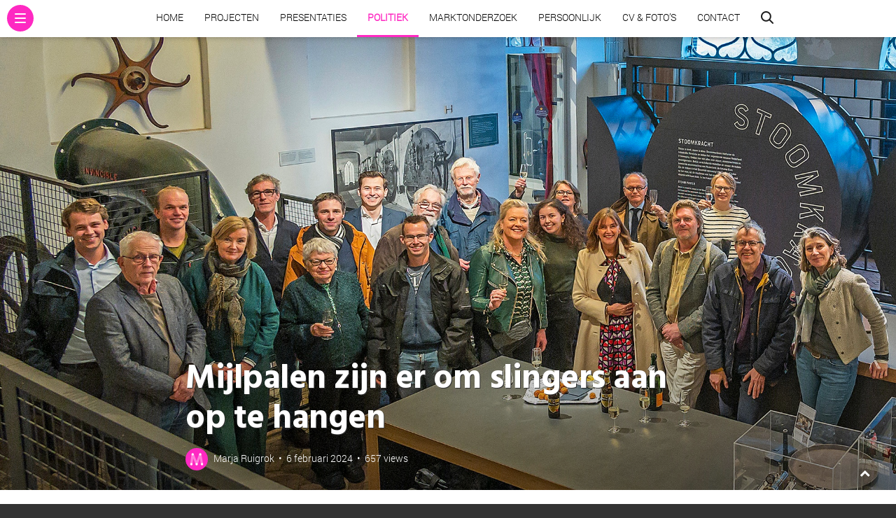

--- FILE ---
content_type: text/html; charset=UTF-8
request_url: https://www.marjaruigrok.nl/2024/02/06/mijlpalen-zijn-er-om-slingers-aan-op-te-hangen/
body_size: 96180
content:
<!DOCTYPE html>
<html class="no-js single-html" dir="ltr" lang="nl-NL">
<head>
  <meta charset="UTF-8">
  <meta http-equiv="X-UA-Compatible" content="IE=edge">
  <title>Mijlpalen zijn er om slingers aan op te hangen - Marja Ruigrok</title>
  <meta name="viewport" content="width=device-width, initial-scale=1.0, user-scalable=no, maximum-scale=1.0">
  <link rel="alternate" type="application/rss+xml" title="Marja Ruigrok Feed" href="https://www.marjaruigrok.nl/feed/">	
  <title>Mijlpalen zijn er om slingers aan op te hangen - Marja Ruigrok</title>

		<!-- All in One SEO 4.9.3 - aioseo.com -->
	<meta name="description" content="Het Cruquius Museum markeert een nieuwe mijlpaal met de succesvolle plaatsing van alle 72 heipalen en het plaatsen van het bouwbord! Op 5 februari vierden wij deze belangrijke stap met een bitterballen-bouwborrel in het ketelhuis. Zo komen Verhaal &amp; Gemaal steeds dichter bij elkaar! Met trots verwelkomden we onder andere wethouder Marja Ruigrok, voorzitter van de museumstichting Nicole" />
	<meta name="robots" content="max-image-preview:large" />
	<meta name="author" content="Marja Ruigrok"/>
	<link rel="canonical" href="https://www.marjaruigrok.nl/2024/02/06/mijlpalen-zijn-er-om-slingers-aan-op-te-hangen/" />
	<meta name="generator" content="All in One SEO (AIOSEO) 4.9.3" />
		<meta property="og:locale" content="nl_NL" />
		<meta property="og:site_name" content="Marja Ruigrok" />
		<meta property="og:type" content="article" />
		<meta property="og:title" content="Mijlpalen zijn er om slingers aan op te hangen - Marja Ruigrok" />
		<meta property="og:description" content="Het Cruquius Museum markeert een nieuwe mijlpaal met de succesvolle plaatsing van alle 72 heipalen en het plaatsen van het bouwbord! Op 5 februari vierden wij deze belangrijke stap met een bitterballen-bouwborrel in het ketelhuis. Zo komen Verhaal &amp; Gemaal steeds dichter bij elkaar! Met trots verwelkomden we onder andere wethouder Marja Ruigrok, voorzitter van de museumstichting Nicole" />
		<meta property="og:url" content="https://www.marjaruigrok.nl/2024/02/06/mijlpalen-zijn-er-om-slingers-aan-op-te-hangen/" />
		<meta property="og:image" content="https://www.marjaruigrok.nl/wp-content/uploads/2024/02/BIJEENKOMST-TEAM-CRUQUIUS-PAVILJOEN-keesvanderveer_DSC3894-kopie.jpeg" />
		<meta property="og:image:secure_url" content="https://www.marjaruigrok.nl/wp-content/uploads/2024/02/BIJEENKOMST-TEAM-CRUQUIUS-PAVILJOEN-keesvanderveer_DSC3894-kopie.jpeg" />
		<meta property="og:image:width" content="1974" />
		<meta property="og:image:height" content="1316" />
		<meta property="article:published_time" content="2024-02-06T15:03:06+00:00" />
		<meta property="article:modified_time" content="2024-05-14T09:45:56+00:00" />
		<meta property="article:publisher" content="https://www.facebook.com/marja.ruigrok" />
		<meta name="twitter:card" content="summary_large_image" />
		<meta name="twitter:site" content="@marjaruigrok" />
		<meta name="twitter:title" content="Mijlpalen zijn er om slingers aan op te hangen - Marja Ruigrok" />
		<meta name="twitter:description" content="Het Cruquius Museum markeert een nieuwe mijlpaal met de succesvolle plaatsing van alle 72 heipalen en het plaatsen van het bouwbord! Op 5 februari vierden wij deze belangrijke stap met een bitterballen-bouwborrel in het ketelhuis. Zo komen Verhaal &amp; Gemaal steeds dichter bij elkaar! Met trots verwelkomden we onder andere wethouder Marja Ruigrok, voorzitter van de museumstichting Nicole" />
		<meta name="twitter:creator" content="@marjaruigrok" />
		<meta name="twitter:image" content="https://www.marjaruigrok.nl/wp-content/uploads/2024/02/BIJEENKOMST-TEAM-CRUQUIUS-PAVILJOEN-keesvanderveer_DSC3894-kopie.jpeg" />
		<script type="application/ld+json" class="aioseo-schema">
			{"@context":"https:\/\/schema.org","@graph":[{"@type":"BlogPosting","@id":"https:\/\/www.marjaruigrok.nl\/2024\/02\/06\/mijlpalen-zijn-er-om-slingers-aan-op-te-hangen\/#blogposting","name":"Mijlpalen zijn er om slingers aan op te hangen - Marja Ruigrok","headline":"Mijlpalen zijn er om slingers aan op te hangen","author":{"@id":"https:\/\/www.marjaruigrok.nl\/author\/marja-ruigrok\/#author"},"publisher":{"@id":"https:\/\/www.marjaruigrok.nl\/#organization"},"image":{"@type":"ImageObject","url":"https:\/\/i0.wp.com\/www.marjaruigrok.nl\/wp-content\/uploads\/2024\/02\/BIJEENKOMST-TEAM-CRUQUIUS-PAVILJOEN-keesvanderveer_DSC3894-kopie.jpeg?fit=1974%2C1316&ssl=1","width":1974,"height":1316},"datePublished":"2024-02-06T16:03:06+01:00","dateModified":"2024-05-14T11:45:56+02:00","inLanguage":"nl-NL","mainEntityOfPage":{"@id":"https:\/\/www.marjaruigrok.nl\/2024\/02\/06\/mijlpalen-zijn-er-om-slingers-aan-op-te-hangen\/#webpage"},"isPartOf":{"@id":"https:\/\/www.marjaruigrok.nl\/2024\/02\/06\/mijlpalen-zijn-er-om-slingers-aan-op-te-hangen\/#webpage"},"articleSection":"Politiek"},{"@type":"BreadcrumbList","@id":"https:\/\/www.marjaruigrok.nl\/2024\/02\/06\/mijlpalen-zijn-er-om-slingers-aan-op-te-hangen\/#breadcrumblist","itemListElement":[{"@type":"ListItem","@id":"https:\/\/www.marjaruigrok.nl#listItem","position":1,"name":"Home","item":"https:\/\/www.marjaruigrok.nl","nextItem":{"@type":"ListItem","@id":"https:\/\/www.marjaruigrok.nl\/category\/politiek\/#listItem","name":"Politiek"}},{"@type":"ListItem","@id":"https:\/\/www.marjaruigrok.nl\/category\/politiek\/#listItem","position":2,"name":"Politiek","item":"https:\/\/www.marjaruigrok.nl\/category\/politiek\/","nextItem":{"@type":"ListItem","@id":"https:\/\/www.marjaruigrok.nl\/2024\/02\/06\/mijlpalen-zijn-er-om-slingers-aan-op-te-hangen\/#listItem","name":"Mijlpalen zijn er om slingers aan op te hangen"},"previousItem":{"@type":"ListItem","@id":"https:\/\/www.marjaruigrok.nl#listItem","name":"Home"}},{"@type":"ListItem","@id":"https:\/\/www.marjaruigrok.nl\/2024\/02\/06\/mijlpalen-zijn-er-om-slingers-aan-op-te-hangen\/#listItem","position":3,"name":"Mijlpalen zijn er om slingers aan op te hangen","previousItem":{"@type":"ListItem","@id":"https:\/\/www.marjaruigrok.nl\/category\/politiek\/#listItem","name":"Politiek"}}]},{"@type":"Organization","@id":"https:\/\/www.marjaruigrok.nl\/#organization","name":"Marja Ruigrok","description":"Marja Ruigrok - Connector","url":"https:\/\/www.marjaruigrok.nl\/","sameAs":["https:\/\/www.facebook.com\/marja.ruigrok","https:\/\/twitter.com\/marjaruigrok","https:\/\/www.linkedin.com\/in\/marjaruigrok\/"]},{"@type":"Person","@id":"https:\/\/www.marjaruigrok.nl\/author\/marja-ruigrok\/#author","url":"https:\/\/www.marjaruigrok.nl\/author\/marja-ruigrok\/","name":"Marja Ruigrok","image":{"@type":"ImageObject","@id":"https:\/\/www.marjaruigrok.nl\/2024\/02\/06\/mijlpalen-zijn-er-om-slingers-aan-op-te-hangen\/#authorImage","url":"https:\/\/secure.gravatar.com\/avatar\/c14b462c45f2a5f2f7c56790eb53b12b?s=96&d=mm&r=g","width":96,"height":96,"caption":"Marja Ruigrok"}},{"@type":"WebPage","@id":"https:\/\/www.marjaruigrok.nl\/2024\/02\/06\/mijlpalen-zijn-er-om-slingers-aan-op-te-hangen\/#webpage","url":"https:\/\/www.marjaruigrok.nl\/2024\/02\/06\/mijlpalen-zijn-er-om-slingers-aan-op-te-hangen\/","name":"Mijlpalen zijn er om slingers aan op te hangen - Marja Ruigrok","description":"Het Cruquius Museum markeert een nieuwe mijlpaal met de succesvolle plaatsing van alle 72 heipalen en het plaatsen van het bouwbord! Op 5 februari vierden wij deze belangrijke stap met een bitterballen-bouwborrel in het ketelhuis. Zo komen Verhaal & Gemaal steeds dichter bij elkaar! Met trots verwelkomden we onder andere wethouder Marja Ruigrok, voorzitter van de museumstichting Nicole","inLanguage":"nl-NL","isPartOf":{"@id":"https:\/\/www.marjaruigrok.nl\/#website"},"breadcrumb":{"@id":"https:\/\/www.marjaruigrok.nl\/2024\/02\/06\/mijlpalen-zijn-er-om-slingers-aan-op-te-hangen\/#breadcrumblist"},"author":{"@id":"https:\/\/www.marjaruigrok.nl\/author\/marja-ruigrok\/#author"},"creator":{"@id":"https:\/\/www.marjaruigrok.nl\/author\/marja-ruigrok\/#author"},"image":{"@type":"ImageObject","url":"https:\/\/i0.wp.com\/www.marjaruigrok.nl\/wp-content\/uploads\/2024\/02\/BIJEENKOMST-TEAM-CRUQUIUS-PAVILJOEN-keesvanderveer_DSC3894-kopie.jpeg?fit=1974%2C1316&ssl=1","@id":"https:\/\/www.marjaruigrok.nl\/2024\/02\/06\/mijlpalen-zijn-er-om-slingers-aan-op-te-hangen\/#mainImage","width":1974,"height":1316},"primaryImageOfPage":{"@id":"https:\/\/www.marjaruigrok.nl\/2024\/02\/06\/mijlpalen-zijn-er-om-slingers-aan-op-te-hangen\/#mainImage"},"datePublished":"2024-02-06T16:03:06+01:00","dateModified":"2024-05-14T11:45:56+02:00"},{"@type":"WebSite","@id":"https:\/\/www.marjaruigrok.nl\/#website","url":"https:\/\/www.marjaruigrok.nl\/","name":"Marja Ruigrok","description":"Marja Ruigrok - Connector","inLanguage":"nl-NL","publisher":{"@id":"https:\/\/www.marjaruigrok.nl\/#organization"}}]}
		</script>
		<!-- All in One SEO -->

<link rel='dns-prefetch' href='//stats.wp.com' />
<link rel='dns-prefetch' href='//v0.wordpress.com' />
<link rel='dns-prefetch' href='//jetpack.wordpress.com' />
<link rel='dns-prefetch' href='//s0.wp.com' />
<link rel='dns-prefetch' href='//public-api.wordpress.com' />
<link rel='dns-prefetch' href='//0.gravatar.com' />
<link rel='dns-prefetch' href='//1.gravatar.com' />
<link rel='dns-prefetch' href='//2.gravatar.com' />
<link rel='dns-prefetch' href='//c0.wp.com' />
<link rel='dns-prefetch' href='//i0.wp.com' />
<script type="text/javascript">
/* <![CDATA[ */
window._wpemojiSettings = {"baseUrl":"https:\/\/s.w.org\/images\/core\/emoji\/15.0.3\/72x72\/","ext":".png","svgUrl":"https:\/\/s.w.org\/images\/core\/emoji\/15.0.3\/svg\/","svgExt":".svg","source":{"concatemoji":"https:\/\/www.marjaruigrok.nl\/wp-includes\/js\/wp-emoji-release.min.js?ver=a3ac65e69c9caa226b57c6b7fadb9b19"}};
/*! This file is auto-generated */
!function(i,n){var o,s,e;function c(e){try{var t={supportTests:e,timestamp:(new Date).valueOf()};sessionStorage.setItem(o,JSON.stringify(t))}catch(e){}}function p(e,t,n){e.clearRect(0,0,e.canvas.width,e.canvas.height),e.fillText(t,0,0);var t=new Uint32Array(e.getImageData(0,0,e.canvas.width,e.canvas.height).data),r=(e.clearRect(0,0,e.canvas.width,e.canvas.height),e.fillText(n,0,0),new Uint32Array(e.getImageData(0,0,e.canvas.width,e.canvas.height).data));return t.every(function(e,t){return e===r[t]})}function u(e,t,n){switch(t){case"flag":return n(e,"\ud83c\udff3\ufe0f\u200d\u26a7\ufe0f","\ud83c\udff3\ufe0f\u200b\u26a7\ufe0f")?!1:!n(e,"\ud83c\uddfa\ud83c\uddf3","\ud83c\uddfa\u200b\ud83c\uddf3")&&!n(e,"\ud83c\udff4\udb40\udc67\udb40\udc62\udb40\udc65\udb40\udc6e\udb40\udc67\udb40\udc7f","\ud83c\udff4\u200b\udb40\udc67\u200b\udb40\udc62\u200b\udb40\udc65\u200b\udb40\udc6e\u200b\udb40\udc67\u200b\udb40\udc7f");case"emoji":return!n(e,"\ud83d\udc26\u200d\u2b1b","\ud83d\udc26\u200b\u2b1b")}return!1}function f(e,t,n){var r="undefined"!=typeof WorkerGlobalScope&&self instanceof WorkerGlobalScope?new OffscreenCanvas(300,150):i.createElement("canvas"),a=r.getContext("2d",{willReadFrequently:!0}),o=(a.textBaseline="top",a.font="600 32px Arial",{});return e.forEach(function(e){o[e]=t(a,e,n)}),o}function t(e){var t=i.createElement("script");t.src=e,t.defer=!0,i.head.appendChild(t)}"undefined"!=typeof Promise&&(o="wpEmojiSettingsSupports",s=["flag","emoji"],n.supports={everything:!0,everythingExceptFlag:!0},e=new Promise(function(e){i.addEventListener("DOMContentLoaded",e,{once:!0})}),new Promise(function(t){var n=function(){try{var e=JSON.parse(sessionStorage.getItem(o));if("object"==typeof e&&"number"==typeof e.timestamp&&(new Date).valueOf()<e.timestamp+604800&&"object"==typeof e.supportTests)return e.supportTests}catch(e){}return null}();if(!n){if("undefined"!=typeof Worker&&"undefined"!=typeof OffscreenCanvas&&"undefined"!=typeof URL&&URL.createObjectURL&&"undefined"!=typeof Blob)try{var e="postMessage("+f.toString()+"("+[JSON.stringify(s),u.toString(),p.toString()].join(",")+"));",r=new Blob([e],{type:"text/javascript"}),a=new Worker(URL.createObjectURL(r),{name:"wpTestEmojiSupports"});return void(a.onmessage=function(e){c(n=e.data),a.terminate(),t(n)})}catch(e){}c(n=f(s,u,p))}t(n)}).then(function(e){for(var t in e)n.supports[t]=e[t],n.supports.everything=n.supports.everything&&n.supports[t],"flag"!==t&&(n.supports.everythingExceptFlag=n.supports.everythingExceptFlag&&n.supports[t]);n.supports.everythingExceptFlag=n.supports.everythingExceptFlag&&!n.supports.flag,n.DOMReady=!1,n.readyCallback=function(){n.DOMReady=!0}}).then(function(){return e}).then(function(){var e;n.supports.everything||(n.readyCallback(),(e=n.source||{}).concatemoji?t(e.concatemoji):e.wpemoji&&e.twemoji&&(t(e.twemoji),t(e.wpemoji)))}))}((window,document),window._wpemojiSettings);
/* ]]> */
</script>
<style id='wp-emoji-styles-inline-css' type='text/css'>

	img.wp-smiley, img.emoji {
		display: inline !important;
		border: none !important;
		box-shadow: none !important;
		height: 1em !important;
		width: 1em !important;
		margin: 0 0.07em !important;
		vertical-align: -0.1em !important;
		background: none !important;
		padding: 0 !important;
	}
</style>
<link rel='stylesheet' id='wp-block-library-css' href='https://c0.wp.com/c/6.6.4/wp-includes/css/dist/block-library/style.min.css' type='text/css' media='all' />
<link rel='stylesheet' id='aioseo/css/src/vue/standalone/blocks/table-of-contents/global.scss-css' href='https://www.marjaruigrok.nl/wp-content/plugins/all-in-one-seo-pack/dist/Lite/assets/css/table-of-contents/global.e90f6d47.css?ver=4.9.3' type='text/css' media='all' />
<link rel='stylesheet' id='mediaelement-css' href='https://c0.wp.com/c/6.6.4/wp-includes/js/mediaelement/mediaelementplayer-legacy.min.css' type='text/css' media='all' />
<link rel='stylesheet' id='wp-mediaelement-css' href='https://c0.wp.com/c/6.6.4/wp-includes/js/mediaelement/wp-mediaelement.min.css' type='text/css' media='all' />
<style id='jetpack-sharing-buttons-style-inline-css' type='text/css'>
.jetpack-sharing-buttons__services-list{display:flex;flex-direction:row;flex-wrap:wrap;gap:0;list-style-type:none;margin:5px;padding:0}.jetpack-sharing-buttons__services-list.has-small-icon-size{font-size:12px}.jetpack-sharing-buttons__services-list.has-normal-icon-size{font-size:16px}.jetpack-sharing-buttons__services-list.has-large-icon-size{font-size:24px}.jetpack-sharing-buttons__services-list.has-huge-icon-size{font-size:36px}@media print{.jetpack-sharing-buttons__services-list{display:none!important}}.editor-styles-wrapper .wp-block-jetpack-sharing-buttons{gap:0;padding-inline-start:0}ul.jetpack-sharing-buttons__services-list.has-background{padding:1.25em 2.375em}
</style>
<style id='classic-theme-styles-inline-css' type='text/css'>
/*! This file is auto-generated */
.wp-block-button__link{color:#fff;background-color:#32373c;border-radius:9999px;box-shadow:none;text-decoration:none;padding:calc(.667em + 2px) calc(1.333em + 2px);font-size:1.125em}.wp-block-file__button{background:#32373c;color:#fff;text-decoration:none}
</style>
<style id='global-styles-inline-css' type='text/css'>
:root{--wp--preset--aspect-ratio--square: 1;--wp--preset--aspect-ratio--4-3: 4/3;--wp--preset--aspect-ratio--3-4: 3/4;--wp--preset--aspect-ratio--3-2: 3/2;--wp--preset--aspect-ratio--2-3: 2/3;--wp--preset--aspect-ratio--16-9: 16/9;--wp--preset--aspect-ratio--9-16: 9/16;--wp--preset--color--black: #000000;--wp--preset--color--cyan-bluish-gray: #abb8c3;--wp--preset--color--white: #ffffff;--wp--preset--color--pale-pink: #f78da7;--wp--preset--color--vivid-red: #cf2e2e;--wp--preset--color--luminous-vivid-orange: #ff6900;--wp--preset--color--luminous-vivid-amber: #fcb900;--wp--preset--color--light-green-cyan: #7bdcb5;--wp--preset--color--vivid-green-cyan: #00d084;--wp--preset--color--pale-cyan-blue: #8ed1fc;--wp--preset--color--vivid-cyan-blue: #0693e3;--wp--preset--color--vivid-purple: #9b51e0;--wp--preset--gradient--vivid-cyan-blue-to-vivid-purple: linear-gradient(135deg,rgba(6,147,227,1) 0%,rgb(155,81,224) 100%);--wp--preset--gradient--light-green-cyan-to-vivid-green-cyan: linear-gradient(135deg,rgb(122,220,180) 0%,rgb(0,208,130) 100%);--wp--preset--gradient--luminous-vivid-amber-to-luminous-vivid-orange: linear-gradient(135deg,rgba(252,185,0,1) 0%,rgba(255,105,0,1) 100%);--wp--preset--gradient--luminous-vivid-orange-to-vivid-red: linear-gradient(135deg,rgba(255,105,0,1) 0%,rgb(207,46,46) 100%);--wp--preset--gradient--very-light-gray-to-cyan-bluish-gray: linear-gradient(135deg,rgb(238,238,238) 0%,rgb(169,184,195) 100%);--wp--preset--gradient--cool-to-warm-spectrum: linear-gradient(135deg,rgb(74,234,220) 0%,rgb(151,120,209) 20%,rgb(207,42,186) 40%,rgb(238,44,130) 60%,rgb(251,105,98) 80%,rgb(254,248,76) 100%);--wp--preset--gradient--blush-light-purple: linear-gradient(135deg,rgb(255,206,236) 0%,rgb(152,150,240) 100%);--wp--preset--gradient--blush-bordeaux: linear-gradient(135deg,rgb(254,205,165) 0%,rgb(254,45,45) 50%,rgb(107,0,62) 100%);--wp--preset--gradient--luminous-dusk: linear-gradient(135deg,rgb(255,203,112) 0%,rgb(199,81,192) 50%,rgb(65,88,208) 100%);--wp--preset--gradient--pale-ocean: linear-gradient(135deg,rgb(255,245,203) 0%,rgb(182,227,212) 50%,rgb(51,167,181) 100%);--wp--preset--gradient--electric-grass: linear-gradient(135deg,rgb(202,248,128) 0%,rgb(113,206,126) 100%);--wp--preset--gradient--midnight: linear-gradient(135deg,rgb(2,3,129) 0%,rgb(40,116,252) 100%);--wp--preset--font-size--small: 13px;--wp--preset--font-size--medium: 20px;--wp--preset--font-size--large: 36px;--wp--preset--font-size--x-large: 42px;--wp--preset--spacing--20: 0.44rem;--wp--preset--spacing--30: 0.67rem;--wp--preset--spacing--40: 1rem;--wp--preset--spacing--50: 1.5rem;--wp--preset--spacing--60: 2.25rem;--wp--preset--spacing--70: 3.38rem;--wp--preset--spacing--80: 5.06rem;--wp--preset--shadow--natural: 6px 6px 9px rgba(0, 0, 0, 0.2);--wp--preset--shadow--deep: 12px 12px 50px rgba(0, 0, 0, 0.4);--wp--preset--shadow--sharp: 6px 6px 0px rgba(0, 0, 0, 0.2);--wp--preset--shadow--outlined: 6px 6px 0px -3px rgba(255, 255, 255, 1), 6px 6px rgba(0, 0, 0, 1);--wp--preset--shadow--crisp: 6px 6px 0px rgba(0, 0, 0, 1);}:where(.is-layout-flex){gap: 0.5em;}:where(.is-layout-grid){gap: 0.5em;}body .is-layout-flex{display: flex;}.is-layout-flex{flex-wrap: wrap;align-items: center;}.is-layout-flex > :is(*, div){margin: 0;}body .is-layout-grid{display: grid;}.is-layout-grid > :is(*, div){margin: 0;}:where(.wp-block-columns.is-layout-flex){gap: 2em;}:where(.wp-block-columns.is-layout-grid){gap: 2em;}:where(.wp-block-post-template.is-layout-flex){gap: 1.25em;}:where(.wp-block-post-template.is-layout-grid){gap: 1.25em;}.has-black-color{color: var(--wp--preset--color--black) !important;}.has-cyan-bluish-gray-color{color: var(--wp--preset--color--cyan-bluish-gray) !important;}.has-white-color{color: var(--wp--preset--color--white) !important;}.has-pale-pink-color{color: var(--wp--preset--color--pale-pink) !important;}.has-vivid-red-color{color: var(--wp--preset--color--vivid-red) !important;}.has-luminous-vivid-orange-color{color: var(--wp--preset--color--luminous-vivid-orange) !important;}.has-luminous-vivid-amber-color{color: var(--wp--preset--color--luminous-vivid-amber) !important;}.has-light-green-cyan-color{color: var(--wp--preset--color--light-green-cyan) !important;}.has-vivid-green-cyan-color{color: var(--wp--preset--color--vivid-green-cyan) !important;}.has-pale-cyan-blue-color{color: var(--wp--preset--color--pale-cyan-blue) !important;}.has-vivid-cyan-blue-color{color: var(--wp--preset--color--vivid-cyan-blue) !important;}.has-vivid-purple-color{color: var(--wp--preset--color--vivid-purple) !important;}.has-black-background-color{background-color: var(--wp--preset--color--black) !important;}.has-cyan-bluish-gray-background-color{background-color: var(--wp--preset--color--cyan-bluish-gray) !important;}.has-white-background-color{background-color: var(--wp--preset--color--white) !important;}.has-pale-pink-background-color{background-color: var(--wp--preset--color--pale-pink) !important;}.has-vivid-red-background-color{background-color: var(--wp--preset--color--vivid-red) !important;}.has-luminous-vivid-orange-background-color{background-color: var(--wp--preset--color--luminous-vivid-orange) !important;}.has-luminous-vivid-amber-background-color{background-color: var(--wp--preset--color--luminous-vivid-amber) !important;}.has-light-green-cyan-background-color{background-color: var(--wp--preset--color--light-green-cyan) !important;}.has-vivid-green-cyan-background-color{background-color: var(--wp--preset--color--vivid-green-cyan) !important;}.has-pale-cyan-blue-background-color{background-color: var(--wp--preset--color--pale-cyan-blue) !important;}.has-vivid-cyan-blue-background-color{background-color: var(--wp--preset--color--vivid-cyan-blue) !important;}.has-vivid-purple-background-color{background-color: var(--wp--preset--color--vivid-purple) !important;}.has-black-border-color{border-color: var(--wp--preset--color--black) !important;}.has-cyan-bluish-gray-border-color{border-color: var(--wp--preset--color--cyan-bluish-gray) !important;}.has-white-border-color{border-color: var(--wp--preset--color--white) !important;}.has-pale-pink-border-color{border-color: var(--wp--preset--color--pale-pink) !important;}.has-vivid-red-border-color{border-color: var(--wp--preset--color--vivid-red) !important;}.has-luminous-vivid-orange-border-color{border-color: var(--wp--preset--color--luminous-vivid-orange) !important;}.has-luminous-vivid-amber-border-color{border-color: var(--wp--preset--color--luminous-vivid-amber) !important;}.has-light-green-cyan-border-color{border-color: var(--wp--preset--color--light-green-cyan) !important;}.has-vivid-green-cyan-border-color{border-color: var(--wp--preset--color--vivid-green-cyan) !important;}.has-pale-cyan-blue-border-color{border-color: var(--wp--preset--color--pale-cyan-blue) !important;}.has-vivid-cyan-blue-border-color{border-color: var(--wp--preset--color--vivid-cyan-blue) !important;}.has-vivid-purple-border-color{border-color: var(--wp--preset--color--vivid-purple) !important;}.has-vivid-cyan-blue-to-vivid-purple-gradient-background{background: var(--wp--preset--gradient--vivid-cyan-blue-to-vivid-purple) !important;}.has-light-green-cyan-to-vivid-green-cyan-gradient-background{background: var(--wp--preset--gradient--light-green-cyan-to-vivid-green-cyan) !important;}.has-luminous-vivid-amber-to-luminous-vivid-orange-gradient-background{background: var(--wp--preset--gradient--luminous-vivid-amber-to-luminous-vivid-orange) !important;}.has-luminous-vivid-orange-to-vivid-red-gradient-background{background: var(--wp--preset--gradient--luminous-vivid-orange-to-vivid-red) !important;}.has-very-light-gray-to-cyan-bluish-gray-gradient-background{background: var(--wp--preset--gradient--very-light-gray-to-cyan-bluish-gray) !important;}.has-cool-to-warm-spectrum-gradient-background{background: var(--wp--preset--gradient--cool-to-warm-spectrum) !important;}.has-blush-light-purple-gradient-background{background: var(--wp--preset--gradient--blush-light-purple) !important;}.has-blush-bordeaux-gradient-background{background: var(--wp--preset--gradient--blush-bordeaux) !important;}.has-luminous-dusk-gradient-background{background: var(--wp--preset--gradient--luminous-dusk) !important;}.has-pale-ocean-gradient-background{background: var(--wp--preset--gradient--pale-ocean) !important;}.has-electric-grass-gradient-background{background: var(--wp--preset--gradient--electric-grass) !important;}.has-midnight-gradient-background{background: var(--wp--preset--gradient--midnight) !important;}.has-small-font-size{font-size: var(--wp--preset--font-size--small) !important;}.has-medium-font-size{font-size: var(--wp--preset--font-size--medium) !important;}.has-large-font-size{font-size: var(--wp--preset--font-size--large) !important;}.has-x-large-font-size{font-size: var(--wp--preset--font-size--x-large) !important;}
:where(.wp-block-post-template.is-layout-flex){gap: 1.25em;}:where(.wp-block-post-template.is-layout-grid){gap: 1.25em;}
:where(.wp-block-columns.is-layout-flex){gap: 2em;}:where(.wp-block-columns.is-layout-grid){gap: 2em;}
:root :where(.wp-block-pullquote){font-size: 1.5em;line-height: 1.6;}
</style>
<link rel='stylesheet' id='contact-form-7-css' href='https://www.marjaruigrok.nl/wp-content/plugins/contact-form-7/includes/css/styles.css?ver=5.7.4' type='text/css' media='all' />
<link rel='stylesheet' id='ctf_styles-css' href='https://www.marjaruigrok.nl/wp-content/plugins/custom-twitter-feeds/css/ctf-styles.min.css?ver=2.3.1' type='text/css' media='all' />
<link rel='stylesheet' id='lbwps-styles-photoswipe5-main-css' href='https://www.marjaruigrok.nl/wp-content/plugins/lightbox-photoswipe/assets/ps5/styles/main.css?ver=5.4.0' type='text/css' media='all' />
<link rel='stylesheet' id='dw_timeline_flat-css' href='https://www.marjaruigrok.nl/wp-content/themes/dw-timeline-pro/assets/css/dw-timeline-pro-flat.min.css?ver=6c39f42987ae297a5a21e2bb35bf3402' type='text/css' media='all' />
<link rel='stylesheet' id='dw_timeline_style-css' href='https://www.marjaruigrok.nl/wp-content/themes/dw-timeline-pro/style.css?ver=c1a58eb4baaf24c3771085df3d54ff8d' type='text/css' media='all' />
<link rel='stylesheet' id='sharedaddy-css' href='https://c0.wp.com/p/jetpack/13.9.1/modules/sharedaddy/sharing.css' type='text/css' media='all' />
<link rel='stylesheet' id='social-logos-css' href='https://c0.wp.com/p/jetpack/13.9.1/_inc/social-logos/social-logos.min.css' type='text/css' media='all' />
<script type="text/javascript" src="https://www.marjaruigrok.nl/wp-content/themes/dw-timeline-pro/assets/js/vendor/modernizr.min.js" id="modernizr-js"></script>
<script type="text/javascript" src="https://c0.wp.com/c/6.6.4/wp-includes/js/jquery/jquery.min.js" id="jquery-core-js"></script>
<script type="text/javascript" src="https://c0.wp.com/c/6.6.4/wp-includes/js/jquery/jquery-migrate.min.js" id="jquery-migrate-js"></script>
<script type="text/javascript" src="https://www.marjaruigrok.nl/wp-content/themes/dw-timeline-pro/assets/js/vendor/prettify.js?ver=a3ac65e69c9caa226b57c6b7fadb9b19" id="prettify-js"></script>
<script type="text/javascript" src="https://www.marjaruigrok.nl/wp-content/themes/dw-timeline-pro/assets/js/vendor/nivo-lightbox.min.js?ver=a3ac65e69c9caa226b57c6b7fadb9b19" id="nivo_lightbox-js"></script>
<link rel="https://api.w.org/" href="https://www.marjaruigrok.nl/wp-json/" /><link rel="alternate" title="JSON" type="application/json" href="https://www.marjaruigrok.nl/wp-json/wp/v2/posts/9091" /><link rel="alternate" title="oEmbed (JSON)" type="application/json+oembed" href="https://www.marjaruigrok.nl/wp-json/oembed/1.0/embed?url=https%3A%2F%2Fwww.marjaruigrok.nl%2F2024%2F02%2F06%2Fmijlpalen-zijn-er-om-slingers-aan-op-te-hangen%2F" />
<link rel="alternate" title="oEmbed (XML)" type="text/xml+oembed" href="https://www.marjaruigrok.nl/wp-json/oembed/1.0/embed?url=https%3A%2F%2Fwww.marjaruigrok.nl%2F2024%2F02%2F06%2Fmijlpalen-zijn-er-om-slingers-aan-op-te-hangen%2F&#038;format=xml" />
	<style>img#wpstats{display:none}</style>
		<link href="//fonts.googleapis.com/css?family=Hind:300,700" rel="stylesheet">

<link rel="shortcut icon" href="https://www.marjaruigrok.nl/wp-content/uploads/2017/06/Logo-Marja.jpg">			<style>
						.style-flat .hentry .entry-format {
				color: #fe29c2;
			}

			.style-flat .timeline-scrubber .active a, 
			.style-flat .timeline-scrubber a:hover {
				color: #fe29c2; 
			}

			@media (min-width: 1366px){
				.style-flat .timeline-scrubber .active a:before,
				.style-flat .timeline-scrubber a:hover:before {
					background: #fe29c2; 
				}
			}
			
											
								.style-flat .banner.cover:before {
					background: none;
				}
				.style-flat .banner.cover {
					background-image: url(https://www.marjaruigrok.nl/wp-content/uploads/2017/05/Marja-Ruigrok.png);
				}
				
				
				.style-flat .banner.cover {
					opacity: 80;
				}
				
								.style-flat .banner.cover {
					background-position: right;
				}
				
								
										@media (min-width: 767px) {
					.style-flat .banner hgroup:after {
						background: #fe29c2;
					}
				}
			
							.style-flat .wrap,
				.style-flat .timeline-pale span,
				.style-flat #infscr-loading {
					background: #333333;
				}

				@media (min-width: 992px) {
					.style-flat .timeline .dwtl:before {
						border-color: #333333;
					}
				}
			
			</style>    
					<style type="text/css" id="timeline_color" media="screen">
			a:hover,
			.hentry .entry-meta a:hover,
			.dwtl-post-form .post-formats .active,
			.dwtl-post-form .post-formats button:hover,
			.single .no-cover + .container .entry-meta a:hover,
			#comments .comment time a:hover,
			.timeline-scrubber .active a {
				color: #fe29c2;
			}

			@media(min-width: 1025px) {
				.no-cover.nav-main a:hover, 
				.no-cover.nav-main a:active, 
				.no-cover.nav-main .active > a,
				.no-cover.nav-main .navbar-nav>li:hover>.sub-nav-open,
				.nav-main .navbar-nav ul a:hover,
				.nav-main .navbar-nav ul .active > a,
				.nav-main .navbar-nav ul li:hover > .fa,
				.nav-main .navbar-nav ul li.active > .fa {
					color: #fe29c2;
				}

				.no-cover.nav-main .navbar-nav > .active {
					border-bottom-color: #fe29c2;
				}
			}

			.highlight,
			blockquote {
				background: #fe29c2;
			}

			.timeline-scrubber .active a,
			.timeline-scrubber a:hover {
				border-left-color: #fe29c2;
			}
		</style>
						<style type="text/css" id="heading_font" media="screen">
					@font-face {
						font-family: "Open Sans";
						src: url('https://themes.googleusercontent.com/static/fonts/opensans/v6/DXI1ORHCpsQm3Vp6mXoaTS3USBnSvpkopQaUR-2r7iU.ttf');
					} 
					h1,h2,h3,h4,h5,h6, blockquote {
						font-family: "Open Sans" !important;
												font-weight: 300 !important;
											}
				</style>
							<style type="text/css" id="body_font" media="screen">
					@font-face {
						font-family: "Roboto";
						src: url('https://themes.googleusercontent.com/static/fonts/roboto/v9/dtpHsbgPEm2lVWciJZ0P-A.ttf');
					} 
					body, .entry-content, blockquote cite{
						font-family: "Roboto" !important;
												font-weight: 300 !important;
											}
				</style>
					<style type="text/css" id="timeline_header_color" media="screen">
			.wrap .banner .header-inner .page-title {
				color: #blank;
			}
		</style>
			<link rel="canonical" href="https://www.marjaruigrok.nl/2024/02/06/mijlpalen-zijn-er-om-slingers-aan-op-te-hangen/">
<link rel="icon" href="https://i0.wp.com/www.marjaruigrok.nl/wp-content/uploads/2017/06/cropped-favicon-1.png?fit=32%2C32&#038;ssl=1" sizes="32x32" />
<link rel="icon" href="https://i0.wp.com/www.marjaruigrok.nl/wp-content/uploads/2017/06/cropped-favicon-1.png?fit=192%2C192&#038;ssl=1" sizes="192x192" />
<link rel="apple-touch-icon" href="https://i0.wp.com/www.marjaruigrok.nl/wp-content/uploads/2017/06/cropped-favicon-1.png?fit=180%2C180&#038;ssl=1" />
<meta name="msapplication-TileImage" content="https://i0.wp.com/www.marjaruigrok.nl/wp-content/uploads/2017/06/cropped-favicon-1.png?fit=270%2C270&#038;ssl=1" />
		<style type="text/css" id="wp-custom-css">
			/*
Je kunt hier je eigen CSS toevoegen.

Klik op het help icoon om meer te leren.
*/
body {
font-size: 15px;
	color:#333 !important;
}

figure.wp-block-gallery.has-nested-images {
    margin-top: 30px;
}

.thumbnail a>img, .thumbnail>img {
    margin: 0
}

.widget_nav_menu a {
	border:none;
	padding: 8px 0;
}
.sidebar-primary a {
    color: #eee;
}

section.widget_nav_menu {
    border-bottom: 1px solid #333;
}

.ctf-header-bio {
    color: #ccc;
}
.timeline-date-scrubber .timelinedate_scrubber_inner .active a {
    color: #fe29c2;
    border-left-color: #fe29c2;
}

.timeline-date-scrubber .timelinedate_scrubber_inner a:hover {
    border-left-color: #fe29c2;
}

.timeline:before {
    background: rgba(255,255,255,.2) !important;
}

h4,h3 {
    margin-top: 30px;
}

.timeline-date-scrubber {
    top: 70px;
}

.share-icon {
    text-rendering: auto;
}

.entry-inner .entry-format {
	display:none;
}

.entry-inner header {
	margin-top:20px;
}

.scrollup { 
    right: 25px;
    bottom: 25px;}

body {background-color:#333;}

.hentry .entry-meta .sep {
    margin: 0 3px;
}
.category-presentaties.style-flat .banner.cover {
background-image: url(https://www.marjaruigrok.nl/wp-content/uploads/2017/05/presentaties.jpg);
}

.sidebar-primary {
	color: rgba(255,255,255,1); !important;
}

.category-projecten.style-flat .banner.cover {
background-image: url(https://www.marjaruigrok.nl/wp-content/uploads/2017/05/projecten.jpg);
}

section.widget_nav_menu {
	margin-top:20px !important;
}

li.fa-home a {
border-top:none !important;	
	
}

.widget_nav_menu>ul>li>.fa {
    top: 9px;
}
.widget_nav_menu>ul>li>.fa+a {
	padding-left:23px;
}

#ctf.ctf-super-narrow .ctf-more span {
	color:#fff;
	margin-top:0;
	padding: 3px 0;
}	

#ctf #ctf-more {
border-radius: 0px;
	margin-top:10px;
}

#ctf #ctf-more:hover, #ctf #ctf-more:focus, #ctf #ctf-more:active { color:#fff;
}	

.hentry a.more-link {
	margin: 15px 0 5px 0;
	color:#fff !important;
  display: table;
	text-align:center;
  vertical-align: middle;
	padding:6px 15px 8px 15px;
  -webkit-transform: perspective(1px) translateZ(0);
  transform: perspective(1px) translateZ(0);
  box-shadow: 0 0 1px transparent;
  position: relative;
  background: #333;
  -webkit-transition-property: color;
  transition-property: color;
  -webkit-transition-duration: 0.3s;
  transition-duration: 0.3s;

}


.hentry a.more-link:before {
  content: "";
  position: absolute;
  z-index: -1;
  top: 0;
  left: 0;
  right: 0;
  bottom: 0;
  background: #fe29c2;
	color:#fff;
  -webkit-transform: scaleX(0);
  transform: scaleX(0);
  -webkit-transform-origin: 50%;
  transform-origin: 50%;
  -webkit-transition-duration: 0.3s;
  transition-duration: 0.3s;
  -webkit-transition-timing-function: ease-out;
  transition-timing-function: ease-out;
}
.hentry a.more-link:hover, .hentry a.more-link:focus, .hentry a.more-link:active {
  color: white;
	text-decoration:none !important;
}

.hentry a.more-link:hover:before, .hentry a.more-link:focus:before, .hentry a.more-link:active:before {
  -webkit-transform: scale(1);
  transform: scale(1);
}



body {
color:#333;	
	text-rendering:optimizeLegibility;
}	

.sidebar-primary {
	/*position: absolute !important;
 overflow-y: scroll !important;*/
    -webkit-overflow-scrolling: touch !important;
}	

#ctf {
}

.entry-content strong:first-child { font-size:120%; display:block; margin-bottom:10px; line-height: 150%;}

.single .cover+.container .entry-meta a:hover {
color:#fff !important;	
	opacity:1;
}	

.hentry .entry-thumbnail {
	overflow:hidden;
}	

.hentry .entry-thumbnail img {
  -moz-transition: all 0.5s;
  -webkit-transition: all 0.5s;
  transition: all 0.5s;
}
.hentry .entry-thumbnail:hover img {
  -moz-transform: scale(1.02);
  -webkit-transform: scale(1.02);
  transform: scale(1.02);
}

/*blockquote {
    background: #f2f2f2;
	color:#333;
	margin:20px 0;
}	
blockquote:before {
    color: #fe29c2 !important;
    opacity: 1 !important;
}	*/

.page .banner.cover {
    background-position: right !important;
}



.gallery {
margin-top:15px;	
}	

.single .banner.cover:before{
background:-webkit-linear-gradient(to bottom, rgba(0, 0, 0, 0) 0%, rgba(0, 0, 0, 0) 59%, rgba(0, 0, 0, 0.65) 100%);

background:-o-linear-gradient(to bottom, rgba(0, 0, 0, 0) 0%, rgba(0, 0, 0, 0) 59%, rgba(0, 0, 0, 0.65) 100%);
	
background:-moz-linear-gradient(to bottom, rgba(0, 0, 0, 0) 0%, rgba(0, 0, 0, 0) 59%, rgba(0, 0, 0, 0.65) 100%);
	
background:linear-gradient(to bottom, rgba(0, 0, 0, 0) 0%, rgba(0, 0, 0, 0) 59%, rgba(0, 0, 0, 0.80) 100%);
}	

.bop-nav-search {
    z-index: 3;
    float: right !important;
}

.bop-nav-search input[name="s"] {
  background-color: transparent;
  background-image: url(https://www.marjaruigrok.nl/wp-content/uploads/2017/05/search.png);
  background-position: 100% center;
  background-position: calc(100% - 8px) center;
  background-repeat: no-repeat;
  background-size: 18px 18px;
  border: 2px solid rgba(254, 41, 194, 0);
  cursor: pointer;
  height: 37px;
  margin: 6px 0px;
  padding: 0 34px 0 5px;
  position: absolute;
  -webkit-transition: width 700ms ease, background 700ms ease, border 700ms ease;
  transition: width 700ms ease, background 700ms ease, border 700ms ease;
  width: 0;
  float: right;
	color:#111;
}

.bop-nav-search input[name="s"]:hover,
.bop-nav-search input[name="s"]:focus {
	background-image: url(https://www.marjaruigrok.nl/wp-content/uploads/2017/05/search-on.png);
  background-color: #fff;
  border: 2px solid rgba(254, 41, 194, 1);
  cursor: text;
  outline: 0;
  width: 170px;
}

input[type="search"] {
  -webkit-appearance: textfield;
}


/*Hide for non-screen-readers*/

.screen-reader-text {
  position: absolute !important;
  /* IE6, IE7 */
  clip: rect(1px 1px 1px 1px);
  /* The rest */
  clip: rect(1px, 1px, 1px, 1px);
}

#searchsubmit {
  display: none;
}

.nav_menu-2 .bop-nav-search{display:none}

.bop-nav-search .screen-reader-text{display:none}

.bop-nav-search input { 
width:100px;
}

.bop-nav-search #searchsubmit {
width:auto;	
}	

.hentry .entry-meta a {
	color:#aaa;
}
	
.post-edit-link {
	color:#fe29c2 !important;
}	

.adjacent-post:before {
    background: #333;
}

.search-results .timeline-date-scrubber, .search-results .bubble, .search-results .remove-time-anchor span {
	display:none;
}	

.search-results .timeline-pale, .search-no-results .timeline-pale { padding:10px 0 0;
}

.search-no-results .timeline-date-scrubber, .search-no-results .bubble, .search-no-results .remove-time-anchor span {
	display:none;
}	

.theresults {
color:#333;	
	font-family: 'Hind', sans-serif !important;
	font-weight:600 !important;
	font-size:16px;
    display: block;
position: absolute;
    bottom: 10px;
    width: 100%;
}

@media only screen and (max-width: 375px) {
/* smartphones, Android phones, portrait iPhone */ 
}

.timeline {

}	



.sidebar-primary .input-group .form-control {
    text-align: left;
    padding-left: 15px;
}
}

@media only screen 
and (min-device-width : 768px) 
and (max-device-width : 1024px)  { /* IPAD Portrait /Landscape STYLES GO HERE */

.single .banner.cover {
		    background-attachment: initial !important;
			background-size:cover;
	}		
}

#infscr-loading {
	line-height:32px;
}	

h3 {margin-top:30px}

.widget_twitter_timeline {
 margin:30px 10px 0 10px;
}	
.widget_twitter_timeline h3{
display:block;
	margin:20px 0px 10px 10px;
}	

.authorfooter {		
margin: 20px 0;
position: relative;
border-bottom:1px solid #ddd;
padding-bottom:10px;
overflow:auto;
	
}
	
.authorimage {		
float:left;
height:200px;
margin-bottom: 20px;
padding: 0 20px 0 0;
}	

.authorimage img {
max-width:100%;
max-height:100%;
padding:0px;
}

.authortext {		
width:450px;
padding: 0;
height:200px;
float:left;
font-size:14px;
position:relative;
}

.authortext a:link, .authortext a:visited {
	color:#fe29c2
}	

.authortext h3 {margin-top: 0}	
	
.butcontact {
background-color:#fe29c2; color:#fff; border:0; padding: 5px 15px;
	text-transform:uppercase;
	font-size:12px;
	border-radius: 0px;
	margin-top:25px;
}	

.butinfo {
background-color:#333; color:#fff; border:0; padding: 5px 15px;	margin-right:5px;
		text-transform:uppercase;
		font-size:12px;
	border-radius: 0px;
		margin-top:25px;
}


b, strong {
	color:#333;
	font-family: 'Hind', sans-serif !important;
}	

.wpcf7 {
margin-top:30px !important;
}	

.timeline-date-scrubber a:hover { color:#fe29c2;
	text-decoration:none;
}

.timeline-date-scrubber {
	line-height:150%;
}	
.search.style-flat .banner.cover, .tag.style-flat .banner.cover {
background-image:none;
}

.search .banner .page-title, .tag .banner .page-title {
	margin-left:0;
}

.search .banner.cover, .tag .banner.cover {
	min-height:400px;
}	

body .twenty-fifteen-pattern input[type=email], body .twenty-fifteen-pattern input[type=submit], body .twenty-fifteen-pattern input[type=text], body .twenty-fifteen-pattern input[type=url], body .twenty-fifteen-pattern textarea {
	font-family: "Roboto", sans-serif; 
}	

p {
    line-height: 170%;
}

.category.style-flat .banner.cover {
    min-height: 300px!important;
}

.category .banner .page-title {
	text-indent:0px !important;
	color:#fff !important;
	text-transform:capitalize !important;
	top:95px;
	margin-left:0;
	text-align:center;
	height:50px;
	text-shadow: 1px 1px #333;
	font-weight:600 !important;
}	

.category-politiek.style-flat .banner.cover {
    background-image: url(https://www.marjaruigrok.nl/wp-content/uploads/2017/05/politiek.jpg);
}

.category-persoonlijk.style-flat .banner.cover {
    background-image: url(https://www.marjaruigrok.nl/wp-content/uploads/2017/05/persoonlijk.jpg);
}

blockquote{
	padding:30px 30px 30px 65px !important;
	position:relative;
	max-width: 
}

.widget-title {
display:none;	
}	
.category.style-flat .banner.cover {
    background-position: center !important;
}	

h2 a:hover {
text-decoration:none !important;	
}	

.nav-main li a:hover, .widget_nav_menu a:hover {
    text-decoration:none !important;
}

blockquote:before {
    position: absolute;
    font-size: 6em;
		font-weight:300;
    line-height: 1;
    top: 25px;
    left: 20px;
    content: "\201C";
	opacity: 0.5;
	filter: alpha(opacity=50);
}


@media only screen 
and (min-device-width : 1024px) and (max-device-width : 1024px) and (min-device-height : 1366px) and (max-device-height : 1366px) and (min-width: 1024px) and (max-width: 1024px)  {
/* Ipad Pro Portrait */ 	

	.widget_search {
		display:block !important;
	}		
		
	
.single .banner.cover {
		    background-attachment: initial !important;
			background-size:cover;
	}		
	
.quotehome {
		margin-left:234px !important;
	}		
		
}

@media only screen 
and (min-device-width : 1024px) and (max-device-width : 1024px) and (min-device-height : 1366px) and (max-device-height : 1366px) and (min-width: 1366px) and (max-width: 1366px)
	{
/* Ipad Pro Landscape */ 	
	
	.widget_search {
		display:block !important;
	}		
	
.single .banner.cover {
		    background-attachment: initial !important;
			background-size:cover;
	}		
	
.quotehome {
		margin-left:143px !important;
	}			
	
}


.tag .banner.cover {
    min-height: 400px !important;
background-image: url(https://www.marjaruigrok.nl/wp-content/uploads/2014/01/Portrait-Site-400-2.png) !important;
    background-size: contain !important;
	background-color:#fff;
	background-position:right;
}

.hentry .more-link {
    margin: 20px 0 20px 0;
}
.home .banner .page-title {
    margin-top: 40px;
}

.wp-video {
	margin:10px 0;
}	

h3, .h3 {
    line-height: 140%;
	font-size:18px;
}

.tag .banner.cover:before{ 
}

.category .banner.cover:before{
	/*
opacity
		background-color:#eee;
		opacity:0.9;
	filter: alpha(opacity=90);
*/
}	


 
.hentry .entry-tags a {
    background: #111;
	    line-height: 23px;
    height: 25px;
	text-transform: uppercase;
	font-size:11px;
}

.hentry .entry-tags a:hover {
    background: #fe29c2;
    color: #fff !important;
	text-decoration:none !important;
}

.hentry .entry-tags a:before {
border-left: 10px solid #333;
	border-top: 12px solid transparent;
border-bottom: 12px solid transparent;
right: -10px;
}

p img {
margin-right:10px;	
}	

.hentry .entry-tags a {
    background: #333;
}

.hentry .entry-tags a:before {
border-left: 10px solid #333;
}

.hentry .entry-tags a:hover:before {
    border-left-color: #fe29c2;
}

p img{
border: 2px solid #fff;
}
p img:hover {
border: 2px solid #fe29c2;
}	

.single .cover+.container .entry-title {
 color:#FFF;
}

.style-flat .banner.cover {
    background-repeat: no-repeat;
   background-color: #fff;
}


.single .banner.cover {
background-size: cover !important;
/* background-attachment: fixed;*/
}

.attachment .logomr {background:none;
}

a:hover, a:focus {
	color: #fe29c2 !important;
	text-decoration:underline !important;
}	

p a, h3 a, ul li a{
	color: #fe29c2;
	cursor: pointer;
}	
	

.attachment .page-header {
	margin-top:120px;
	border:none;
}

.attachment .wrap {
	background-color:#fff;
}

.twenty-fifteen-pattern {
	padding-top:0 !important;	
}	

.twenty-fifteen-pattern p{
    padding: 0px !important;
}	

.home .hentry .entry-title {
margin:0
}

.hentry .entry-title {
letter-spacing: -0.5px;
}


.logomr {
    text-indent: -9999px;
    background: url(https://www.marjaruigrok.nl/wp-content/uploads/2017/04/Logo-MR-375.gif);
    width: 375px;
    height: 206px;
    margin-left: 10px;
    margin-top:-260px;
    border: none !important;
}

.page .banner.cover {
    min-height: 400px !important;
    background-size: contain !important; 
}	

body .cf7-style input.wpcf7-form-control.wpcf7-submit {
	background:#fe29c2;	
}

.page .banner.cover {
    min-height: 400px !important;
    background-size: contain !important; 
}	

.page .banner.cover:before {	
background: #ddd !important;
}

div.sharedaddy h3.sd-title {
font-family: 'Hind', sans-serif !important;
    font-weight: 600 !important;
	font-size:16px;	
	 letter-spacing: 0px !important;
}

body div.slideshow-window * img {
	max-height:inherit !important;
}

.hentry .entry-meta {
font-size:14px;	
	margin: 0 0 15px;
}	

.slideshow-window {
border: 0;
border-radius: 0;
}

.single .cover+.container .entry-title {
		text-shadow: 1px 1px #333;
	padding-bottom:45px;
}

.foogallery-container {
	margin: 20px 0;
}

.category.style-flat .banner.cover {
	    background-size: cover;
}


.page .banner.cover+.container .page-header {
	top:-20px;	
}	

.page .banner.cover+.container .hentry {
	    padding-top: 30px;
}	

.page.style-flat .banner.cover {
    background-size: cover;
}


h1{
	font-family: 'Hind', sans-serif !important;
	font-weight:600 !important;
		text-shadow: 0px 1px #333;
}

.wrap h1, h2, h3, h4, h5, h6 {
     color:#000;
	font-family: 'Hind', sans-serif !important;
	font-weight:700 !important;
		text-shadow: none;
}


.page-template h1{ text-shadow:none; color:#000;}

 blockquote {
	font-family: 'Hind', sans-serif !important;
	font-weight:700 !important;
}


.hentry .entry-title {
    font-size: 32px;
	line-height:120%;
}

.quotehome {
	color:#bbb;
	width:468px;
	height:80px;
	margin-top:60px;
	font-weight:300;
	font-size:24px;
	margin-left:140px;
}

.sidebar-primary {
	font-family: "Roboto", sans-serif;
}	

.home .banner .page-title {
    margin-top: 30px;
}

.nav-main .navbar-nav>li>.sub-nav-open {
    margin-left: -10px;
    padding-right: 10px;
    color:#000; 
}

.catlink {
color:#fe29c2;	
}	

.timeline {
    padding: 0px 0;
}

.home .banner.cover, .single .banner.cover, .page .banner.cover {
    min-height: 700px;

}

@media only screen 
and (min-device-width : 768px) 
and (max-device-width : 1024px) 
and (orientation : portrait) {
	/* STYLES GO HERE */ 

.logomr {
    margin-top:-300px;
}	
	
.page .banner.cover {
    min-height: 400px !important;
    background-size: contain !important; 
	/* background-position: center center !important;*/ 
}		
	
.home.style-flat .banner.cover {  background-image:none !important;
	}

.post-template-default.style-flat .banner.cover {background-size:cover !important;}
	
.category .banner .page-title {
 text-indent: -9999px;
 background:none !important;
top:210px;
	}
	
.style-flat .banner.cover { 
background-color:#fff;
	}

.quotehome {
	margin-top:30px;
	margin-left:120px;
}

.home .banner .page-title {
    margin-top: 33px;
}

.banner .page-title {
 text-indent: -9999px;
 background: url('https://www.marjaruigrok.nl/wp-content/uploads/2022/06/Animation-Logo-MR-600.gif') !important;
 width: 600px !important;
 height: 329px !important;
	margin-left:0 !important;
 border: none !important;
}

.home .banner.cover, .single .banner.cover {
    min-height: 460px !important;
}
}

@media only screen 
and (min-device-width : 768px) 
and (max-device-width : 1024px) 
and (orientation : landscape) { /* STYLES GO HERE */
	
	
.authortext {
    width: 390px;
	}	
	.widget_search {
		display:block !important;
	}		

.logomr {
    margin-top:-300px;
}	
	
.page .banner.cover {
    min-height: 400px !important;
    background-size: contain !important; 
	/* background-position: center center !important;*/ 
}		
	
.home .banner.cover, .single .banner.cover {
    min-height: 500px !important;
}
.quotehome {
	margin-left:50px;
}

}

.category .banner .page-title {
 text-indent: -9999px;
	background:none;
}

.timeline-pale span {
    font-size: 13px;
    font-family: "Roboto";
    font-weight: 100;
	    padding: 10px 40px 10px 40px;
}

.hentry .more-link {
	color:#fe29c2;
}

.style-flat .hentry .entry-format {
 
}

.banner .page-description {
display:none;	
}	

.navbar-toggle {
    opacity: 1;
}

@media only screen and (max-width: 400px) {
/* smartphones, Android phones, portrait iPhone */ 

.single .banner.cover {
		    background-attachment: initial !important;
			background-size:cover;	  
	}	
	
.banner .page-title {
	top: -50px !important;	
		    margin-left: -3px !important;	
	}	

.home .banner.cover{
 min-height: 310px !important;		
	}		
	
	.authortext {		
width:100%;
height:auto;
}

.authorfooter {
	margin-top:-10px;
}	

.authorimage img {
border:0;
}


.authorimage {
	float:right;
	padding:0;
	height:225px;	
}	

.butinfo, .butcontact {
margin-top:10px;
}


.logomr {
    background:none;
}

.tag.style-flat .banner.cover {
background-image:none !important;
		background-position: center center !important;
}

.tag .banner.cover {
    min-height: 300px !important;
    background-image:none;
}	

.style-flat .banner.cover {
		background-position: center !important; 
}	

.page .banner.cover {
    min-height: 300px !important;
    background-size: cover !important; 
	background-position: center !important; 
}		
		

	
.single .cover+.container .hentry header {
		top:-80px !important;
	}
	
.single .cover+.container .entry-title {
		padding-bottom:40px;
	}
	
.banner .page-title {
 text-indent: -9999px;
 background: url('https://www.marjaruigrok.nl/wp-content/uploads/2017/04/Logo-MR-280.gif');
 width: 280px;
 height: 154px;
 border: none !important;
		margin-left:0px;
		margin-bottom:-40px;
		    font-size: 28px !important;
}
.post-template-default.style-flat .banner.cover {background-size:cover !important;}

.category.style-flat .banner.cover {background-color:#fff;
}

.home.style-flat .banner.cover {background-image:none; background-color:#fff;
}
.timeline {
    padding: 30px 0;
}

.quotehome {
	font-size:16px;
	margin-left:0;
	width:auto;
}
	
.single .cover+.container .hentry header {
    top: -70px !important;
}	
.single .cover+.container .entry-title {
    padding-bottom: 30px;
}	
	
}

@media only screen 
and (min-device-width : 320px) 
and (max-device-width : 568px) 
and (orientation : landscape) {
	
.logomr {
    background:none;
}

.single .banner.cover {
		    background-attachment: initial !important;
			background-size:cover;
	}	

.tag.style-flat .banner.cover {
background-image:none !important;
	min-height: 300px !important;
}

.page .banner.cover {
    min-height: 300px !important;
    background-size: cover !important;
		background-position: center center !important;
}			
	
.page .banner.cover {
    min-height: 300px !important;
    background-size: cover !important; 
}			
	.quotehome {
	font-size:16px;
	margin-left:0;
	width:auto;
}
	
.banner .page-title {
 text-indent: -9999px;
 background: url('https://www.marjaruigrok.nl/wp-content/uploads/2017/04/Logo-MR-280.gif');
 width: 280px;
 height: 154px;
 border: none !important;
		margin-left:0px;
		margin-bottom:-40px;
}	

.post-template-default.style-flat .banner.cover {background-size:cover !important;}


.home .banner.cover {
		background-image:none; 	background-color:#fff;
}

	.style-flat .banner.cover {
	background-color:#fff;
}

.timeline {
    padding: 30px 0;
}

}


@media only screen and (min-width: 668px) {
/* smartphones, Android phones, landscape iPhone */ 
.banner .page-title {
 text-indent: -9999px;
 background: url('https://www.marjaruigrok.nl/wp-content/uploads/2017/04/Logo-MR-300.gif');
 width: 300px;
 height: 165px;
 border: none !important;
		margin-left:-280px;
		margin-bottom:-10px;
}
	

	
}

@media only screen and (min-width: 992px) {
	
.widget_search {
		display:none;
	}		
	
	.timeline-date-scrubber .timelinedate_scrubber_inner ul {
	padding: 3px 0;		
	}
	
	ul.open li.pager-year {
		margin:0 0 10px 0;
		
	}	
	
.banner .page-title {
 text-indent: -9999px;
 background: url('https://www.marjaruigrok.nl/wp-content/uploads/2022/06/Animation-Logo-MR-600.gif');
 width: 600px;
 height: 329px;
	margin-left:-370px;
 border: none !important;
}
.timeline-date-scrubber.affix {
    position: fixed;
    top: 70px;
}

.category.style-flat .banner.cover {
    	background-position: center center !important;
    background-repeat: no-repeat;
	background-size:cover;
   background-color: #fff;
}



.post-template-default.style-flat .banner.cover {background-size:cover !important;}

.home.style-flat .banner.cover {
    background-position: right 0px;
    background-repeat: no-repeat;
	background-size:contain;
   background-color: #fff;
}
}

.timeline-date-scrubber .open li:first-child {color:#fe29c2; 
}

.timeline-date-scrubber a:hover {
    border-left-color: #fe29c2;
}

.timeline-date-scrubber .active a { color: #fe29c2;
border-left-color: #fe29c2;}

.style-flat .banner hgroup:after{
 display: none;
}



.banner #get-started {display:none}

.nav-main { position: fixed !important; background: #fff !important; box-shadow: 0px 0px 8px rgba(0, 0, 0, .3);
}

.nav-main .navbar-nav>.active {
	border-bottom: 3px solid #fe29c2;
}

.nav-main li:hover {
    color: #fe29c2;
}

.nav-main a:link {color:#000;}

.nav-main .active>a {color:#fe29c2 !important; font-weight:bold;
}

.nav-main .navbar-nav>li>a {
	color:#000;
	text-transform:uppercase;
}
.nav-main li a:hover, .nav-main li a:active, .nav-main .active>a, .nav-main li:hover .sub-nav-open, .nav-main .active .sub-nav-open { color:#fe29c2;}

.navbar-toggle {
    background: #fe29c2 !important; margin-top: 	7px;margin-left: 10px; height:38px;
	    border-radius: 50px;
}

.navbar-toggle .icon-bar {
    width: 16px;
}

.nav-main-toggle {
    display: none !important;
}

.timeline .dwtl:before {background: #fe29c2
}

.timeline:before {
    position: absolute;
    top: 0;
    left: 50%;
    margin-left: -1px;
    width: 1px;
    height: 100%;
    background: rgba(255,255,255,.5);
    content: '';
}

.timeline-pale span {background: #fe29c2 !important; border:0}

.timeline-pale .bubble:after, .timeline-pale .bubble:before {
    border-top: 10px solid #fe29c2 !important;
border-left: 10px solid transparent;
    border-right: 10px solid transparent;
    border-top: 10px solid;
    border-top-color: inherit;
    bottom: -10px;
    margin-left: -9px;	
}

.single .cover+.container .hentry header {
    top: -90px;
}

.single .main {
    margin-top: 30px;
}

@media only screen and (max-width: 1200px) {

.quotehome {
display:none;
}
.style-flat .banner.cover {
		    min-height: 515px;
	}		
	
.banner .page-title {
 text-indent: -9999px;	
 background: url('https://www.marjaruigrok.nl/wp-content/uploads/2017/04/Logo-MR.gif');	 	  
 width: 468px;	 	
 height: 257px;	
		top:-20px;
 margin-left:-300px;	 	
 border: none !important;	 	
}
	
	
}


@media only screen and (max-width: 1100px) {

.style-flat .banner.cover {
	background-image:none;	
		    min-height: 415px;
	}	
	
.banner .page-title {
 text-indent: -9999px;	
 background: url('https://www.marjaruigrok.nl/wp-content/uploads/2017/04/Logo-MR.gif');	 	  
 width: 468px;	 	
 height: 257px;	
		top:-40px;
 margin-left:0px;	 	
 border: none !important;	 	
}

.quotehome {
display:none;
}
}

@media only screen and (max-width: 800px) {

.style-flat .banner.cover {
	background-image:none;	
	}	
	
.banner .page-title {
 text-indent: -9999px;	
 background: url('https://www.marjaruigrok.nl/wp-content/uploads/2017/04/Logo-MR-375.gif');	 	  
 width: 375px;	 	
 height: 206px;	
		top:-30px;
 margin-left:0px;	 	
 border: none !important;	 	
}

.quotehome {
display:none;
}
}

@media only screen and (max-width: 500px) {

.style-flat .banner.cover {
	background-image:none;	
	}	
	
.home .banner .page-title {
    margin-top: 60px;
}	
	
.banner .page-title {
 text-indent: -9999px;	
 background: url('https://www.marjaruigrok.nl/wp-content/uploads/2017/04/Logo-MR-300.gif');	 	  
 width: 300px;	 	
 height: 165px;	
		top:-30px;
 margin-left:0px;	 	
 border: none !important;	 	
}

.quotehome {
display:none;
}
}		</style>
		</head>
<body data-rsssl=1 class="post-template-default single single-post postid-9091 single-format-standard mijlpalen-zijn-er-om-slingers-aan-op-te-hangen style-flat">
    
	<button class="navbar-toggle sidebar-toggle active">
					<span class="icon-bar first"></span>
		  <span class="icon-bar second"></span>
		  <span class="icon-bar third"></span>
	  	</button>

  <aside class="sidebar sidebar-primary scrollbar-style" role="complementary" style="position: absolute; display: none;">
    <div class="inner">
      <section class="widget search-2 widget_search"><form role="search" method="get" class="search-form form-inline" action="https://www.marjaruigrok.nl/">
  <div class="input-group">
    <input type="search" value="" name="s" class="search-field form-control" placeholder="Search Marja Ruigrok">
    <label class="hide">Search for:</label>
    <span class="input-group-btn">
      <button type="submit" class="search-submit btn btn-default">Search</button>
    </span>
  </div>
</form>
</section><section class="widget nav_menu-2 widget_nav_menu"><h3 class="widget-title">Navigation</h3><ul id="menu-main-nav" class="menu"><li class="fa-home menu-home"><i class="fa fa-home"></i><a href="https://www.marjaruigrok.nl/">Home</a></li>
<li class="menu-projecten"><a href="https://www.marjaruigrok.nl/category/projecten/">Projecten</a></li>
<li class="menu-presentaties"><a href="https://www.marjaruigrok.nl/category/presentaties/">Presentaties</a></li>
<li class="current-post-ancestor active current-post-parent menu-politiek"><a href="https://www.marjaruigrok.nl/category/politiek/">Politiek</a></li>
<li class="menu-marktonderzoek"><a href="https://www.marjaruigrok.nl/category/marktonderzoek/">Marktonderzoek</a></li>
<li class="menu-persoonlijk"><a href="https://www.marjaruigrok.nl/category/persoonlijk/">Persoonlijk</a></li>
<li class="menu-cv-fotos"><a href="https://www.marjaruigrok.nl/persmap/">CV &#038; Foto&#8217;s</a></li>
<li class="menu-contact"><a href="https://www.marjaruigrok.nl/contact/">Contact</a></li>
<li class="bop-nav-search menu-search">			<form  class="bop-nav-search menu-search" role="search" method="get" action="https://www.marjaruigrok.nl/">
								<div>
					<label class="screen-reader-text" for="s">Search</label>					<input type="text" value="" name="s" id="s" />
											<input type="submit" id="searchsubmit" value="Search" />
									</div>
			</form>
		</li>
</ul></section><section class="widget custom-twitter-feeds-widget-2 widget_custom-twitter-feeds-widget"><h3 class="widget-title">Twitter</h3>
<!-- Custom Twitter Feeds by Smash Balloon -->
<div id="ctf" class=" ctf ctf-type-usertimeline ctf-rebranded ctf-feed-1  ctf-styles ctf-list ctf-regular-style"   data-ctfshortcode="{&quot;feed&quot;:1}"   data-ctfdisablelinks="false" data-ctflinktextcolor="#" data-header-size="small" data-feedid="1" data-postid="9091"  data-feed="1" data-ctfneeded="-73">
    
<div class="ctf-header  ctf-no-bio" >
    <a href="https://twitter.com/marjaruigrok/" target="_blank" rel="noopener noreferrer" title="@marjaruigrok" class="ctf-header-link">
        <div class="ctf-header-text">
            <p class="ctf-header-user">
                <span class="ctf-header-name">Marja Ruigrok</span>
                <span class="ctf-verified"></span>
                <span class="ctf-header-follow">
                    <svg width="30" height="30" viewBox="0 0 30 30" fill="none" xmlns="http://www.w3.org/2000/svg"><path d="M21.1161 6.27344H24.2289L17.4284 14.0459L25.4286 24.6225H19.1645L14.2583 18.2079L8.6444 24.6225H5.52976L12.8035 16.309L5.12891 6.27344H11.552L15.9868 12.1367L21.1161 6.27344ZM20.0236 22.7594H21.7484L10.6148 8.03871H8.7639L20.0236 22.7594Z" fill="black"/>
			</svg> Volgen                </span>
            </p>

			                <p class="ctf-header-bio"  >
					Wethouder @Haarlemmermeer, #Economie, #Verkeer_Vervoer #Luchthavenzaken en #Cultuur. Eerste #locoburgemeester Vicevoorzitter @Vervoerregio. @VVD_HLMR, #optimist                </p>
			        </div>

        <div class="ctf-header-img">
            <div class="ctf-header-img-hover">
                <svg width="30" height="30" viewBox="0 0 30 30" fill="none" xmlns="http://www.w3.org/2000/svg"><path d="M21.1161 6.27344H24.2289L17.4284 14.0459L25.4286 24.6225H19.1645L14.2583 18.2079L8.6444 24.6225H5.52976L12.8035 16.309L5.12891 6.27344H11.552L15.9868 12.1367L21.1161 6.27344ZM20.0236 22.7594H21.7484L10.6148 8.03871H8.7639L20.0236 22.7594Z" fill="black"/>
			</svg>            </div>
			                <img src="https://pbs.twimg.com/profile_images/1967884311559831552/ETFqUpdE_normal.jpg" alt="marjaruigrok" width="48" height="48">
			        </div>
    </a>
</div>
    <div class="ctf-tweets">
   		
<div  class="ctf-item ctf-author-marjaruigrok ctf-new ctf-hide-avatar"  id="2012566203567329285" >

	
	<div class="ctf-author-box">
		<div class="ctf-author-box-link">
	        				
									<a href="https://twitter.com/marjaruigrok" target="_blank" rel="noopener noreferrer" class="ctf-author-name" >Marja Ruigrok</a>
										<a href="https://twitter.com/marjaruigrok" class="ctf-author-screenname" target="_blank" rel="noopener noreferrer" >@marjaruigrok</a>
					<span class="ctf-screename-sep">&middot;</span>
					        
							<div class="ctf-tweet-meta" >
					<a href="https://twitter.com/marjaruigrok/status/2012566203567329285" class="ctf-tweet-date" target="_blank" rel="noopener noreferrer" >17 jan</a>
				</div>
					</div>
	    			<div class="ctf-corner-logo" >
				<svg width="30" height="30" viewBox="0 0 30 30" fill="none" xmlns="http://www.w3.org/2000/svg"><path d="M21.1161 6.27344H24.2289L17.4284 14.0459L25.4286 24.6225H19.1645L14.2583 18.2079L8.6444 24.6225H5.52976L12.8035 16.309L5.12891 6.27344H11.552L15.9868 12.1367L21.1161 6.27344ZM20.0236 22.7594H21.7484L10.6148 8.03871H8.7639L20.0236 22.7594Z" fill="black"/>
			</svg>			</div>
		
	</div>
	<div class="ctf-tweet-content">
		                <p class="ctf-tweet-text">
                    “Vandaag trainen, morgen het verschil maken” de @VVD_HLMR is aan de slag 💪🏼                     </p><a href="https://twitter.com/marjaruigrok/status/2012566203567329285" target="_blank" rel="noopener noreferrer" class="ctf-tweet-text-media-wrap"><svg aria-hidden="true" aria-label="images in tweet" focusable="false" data-prefix="far" data-icon="image" role="img" xmlns="http://www.w3.org/2000/svg" viewBox="0 0 512 512" class="svg-inline--fa fa-image fa-w-16 fa-9x ctf-tweet-text-media"><path fill="currentColor" d="M464 64H48C21.49 64 0 85.49 0 112v288c0 26.51 21.49 48 48 48h416c26.51 0 48-21.49 48-48V112c0-26.51-21.49-48-48-48zm-6 336H54a6 6 0 0 1-6-6V118a6 6 0 0 1 6-6h404a6 6 0 0 1 6 6v276a6 6 0 0 1-6 6zM128 152c-22.091 0-40 17.909-40 40s17.909 40 40 40 40-17.909 40-40-17.909-40-40-40zM96 352h320v-80l-87.515-87.515c-4.686-4.686-12.284-4.686-16.971 0L192 304l-39.515-39.515c-4.686-4.686-12.284-4.686-16.971 0L96 304v48z" class=""></path></svg></a>                </p>
                        	</div>

		
</div>
<div  class="ctf-item ctf-author-marjaruigrok ctf-new ctf-hide-avatar"  id="2012548682831298854" >

	
	<div class="ctf-author-box">
		<div class="ctf-author-box-link">
	        				
									<a href="https://twitter.com/marjaruigrok" target="_blank" rel="noopener noreferrer" class="ctf-author-name" >Marja Ruigrok</a>
										<a href="https://twitter.com/marjaruigrok" class="ctf-author-screenname" target="_blank" rel="noopener noreferrer" >@marjaruigrok</a>
					<span class="ctf-screename-sep">&middot;</span>
					        
							<div class="ctf-tweet-meta" >
					<a href="https://twitter.com/marjaruigrok/status/2012548682831298854" class="ctf-tweet-date" target="_blank" rel="noopener noreferrer" >17 jan</a>
				</div>
					</div>
	    			<div class="ctf-corner-logo" >
				<svg width="30" height="30" viewBox="0 0 30 30" fill="none" xmlns="http://www.w3.org/2000/svg"><path d="M21.1161 6.27344H24.2289L17.4284 14.0459L25.4286 24.6225H19.1645L14.2583 18.2079L8.6444 24.6225H5.52976L12.8035 16.309L5.12891 6.27344H11.552L15.9868 12.1367L21.1161 6.27344ZM20.0236 22.7594H21.7484L10.6148 8.03871H8.7639L20.0236 22.7594Z" fill="black"/>
			</svg>			</div>
		
	</div>
	<div class="ctf-tweet-content">
		                <p class="ctf-tweet-text">
                    Even kijken bij en praten met @ernstvanwoerkom, bloemist in Lijnden #doorfietsroute #fietspad                     </p><a href="https://twitter.com/marjaruigrok/status/2012548682831298854" target="_blank" rel="noopener noreferrer" class="ctf-tweet-text-media-wrap ctf-multi-media-icon">4<svg aria-hidden="true" aria-label="images in tweet" focusable="false" data-prefix="far" data-icon="image" role="img" xmlns="http://www.w3.org/2000/svg" viewBox="0 0 512 512" class="svg-inline--fa fa-image fa-w-16 fa-9x ctf-tweet-text-media"><path fill="currentColor" d="M464 64H48C21.49 64 0 85.49 0 112v288c0 26.51 21.49 48 48 48h416c26.51 0 48-21.49 48-48V112c0-26.51-21.49-48-48-48zm-6 336H54a6 6 0 0 1-6-6V118a6 6 0 0 1 6-6h404a6 6 0 0 1 6 6v276a6 6 0 0 1-6 6zM128 152c-22.091 0-40 17.909-40 40s17.909 40 40 40 40-17.909 40-40-17.909-40-40-40zM96 352h320v-80l-87.515-87.515c-4.686-4.686-12.284-4.686-16.971 0L192 304l-39.515-39.515c-4.686-4.686-12.284-4.686-16.971 0L96 304v48z" class=""></path></svg></a>                </p>
                        	</div>

		
</div>
<div  class="ctf-item ctf-author-marjaruigrok ctf-new ctf-hide-avatar"  id="2012238372413042982" >

	
	<div class="ctf-author-box">
		<div class="ctf-author-box-link">
	        				
									<a href="https://twitter.com/marjaruigrok" target="_blank" rel="noopener noreferrer" class="ctf-author-name" >Marja Ruigrok</a>
										<a href="https://twitter.com/marjaruigrok" class="ctf-author-screenname" target="_blank" rel="noopener noreferrer" >@marjaruigrok</a>
					<span class="ctf-screename-sep">&middot;</span>
					        
							<div class="ctf-tweet-meta" >
					<a href="https://twitter.com/marjaruigrok/status/2012238372413042982" class="ctf-tweet-date" target="_blank" rel="noopener noreferrer" >16 jan</a>
				</div>
					</div>
	    			<div class="ctf-corner-logo" >
				<svg width="30" height="30" viewBox="0 0 30 30" fill="none" xmlns="http://www.w3.org/2000/svg"><path d="M21.1161 6.27344H24.2289L17.4284 14.0459L25.4286 24.6225H19.1645L14.2583 18.2079L8.6444 24.6225H5.52976L12.8035 16.309L5.12891 6.27344H11.552L15.9868 12.1367L21.1161 6.27344ZM20.0236 22.7594H21.7484L10.6148 8.03871H8.7639L20.0236 22.7594Z" fill="black"/>
			</svg>			</div>
		
	</div>
	<div class="ctf-tweet-content">
		                <p class="ctf-tweet-text">
                    Nieuwjaarsbijeenkomst Japanse KvK in Okura met ambassadeur, voorzitter, voormalig consul, @hildevandermeer @AdamElzakalai #kagamabiraki                     </p><a href="https://twitter.com/marjaruigrok/status/2012238372413042982" target="_blank" rel="noopener noreferrer" class="ctf-tweet-text-media-wrap"><svg aria-hidden="true" aria-label="video in tweet" focusable="false" data-prefix="far" data-icon="file-video" role="img" xmlns="http://www.w3.org/2000/svg" viewBox="0 0 384 512" class="svg-inline--fa fa-file-video fa-w-12 fa-9x ctf-tweet-text-media"><path fill="currentColor" d="M369.941 97.941l-83.882-83.882A48 48 0 0 0 252.118 0H48C21.49 0 0 21.49 0 48v416c0 26.51 21.49 48 48 48h288c26.51 0 48-21.49 48-48V131.882a48 48 0 0 0-14.059-33.941zM332.118 128H256V51.882L332.118 128zM48 464V48h160v104c0 13.255 10.745 24 24 24h104v288H48zm228.687-211.303L224 305.374V268c0-11.046-8.954-20-20-20H100c-11.046 0-20 8.954-20 20v104c0 11.046 8.954 20 20 20h104c11.046 0 20-8.954 20-20v-37.374l52.687 52.674C286.704 397.318 304 390.28 304 375.986V264.011c0-14.311-17.309-21.319-27.313-11.314z" class=""></path></svg></a>                </p>
                        	</div>

		
</div>    </div>
    
    <a href="javascript:void(0);" id="ctf-more" class="ctf-more" ><span>Laad meer...</span></a>


</div>


</section>    </div>
  </aside>

  			<button class="navbar-toggle nav-main-toggle active">
		  			<span class="icon-bar first"></span>
		  <span class="icon-bar second"></span>
		  <span class="icon-bar third"></span>
	  		</button>

		<nav class="nav-main cover" role="navigation" style="position: absolute; display: none;">
		  <div class="container">
		  <ul id="menu-main-nav-1" class="nav navbar-nav"><li class="fa-home menu-home"><i class="fa fa-home"></i><a href="https://www.marjaruigrok.nl/">Home</a></li>
<li class="menu-projecten"><a href="https://www.marjaruigrok.nl/category/projecten/">Projecten</a></li>
<li class="menu-presentaties"><a href="https://www.marjaruigrok.nl/category/presentaties/">Presentaties</a></li>
<li class="current-post-ancestor active current-post-parent menu-politiek"><a href="https://www.marjaruigrok.nl/category/politiek/">Politiek</a></li>
<li class="menu-marktonderzoek"><a href="https://www.marjaruigrok.nl/category/marktonderzoek/">Marktonderzoek</a></li>
<li class="menu-persoonlijk"><a href="https://www.marjaruigrok.nl/category/persoonlijk/">Persoonlijk</a></li>
<li class="menu-cv-fotos"><a href="https://www.marjaruigrok.nl/persmap/">CV &#038; Foto&#8217;s</a></li>
<li class="menu-contact"><a href="https://www.marjaruigrok.nl/contact/">Contact</a></li>
<li class="bop-nav-search menu-search">			<form  class="bop-nav-search menu-search" role="search" method="get" action="https://www.marjaruigrok.nl/">
								<div>
					<label class="screen-reader-text" for="s">Search</label>					<input type="text" value="" name="s" id="s" />
											<input type="submit" id="searchsubmit" value="Search" />
									</div>
			</form>
		</li>
</ul>		  </div>
		</nav>
	  <div class="wrap">
          <style>
        .single .banner.cover {
          background-image: url( https://www.marjaruigrok.nl/wp-content/uploads/2024/02/BIJEENKOMST-TEAM-CRUQUIUS-PAVILJOEN-keesvanderveer_DSC3894-kopie.jpeg ) !important;
        }

        .single .banner.cover:before {
          opacity: .5;
        }

        
        
              </style>
            <style>        
      
      
            </style>
      

<header class="banner cover" role="banner">
  <div class="header-inner">
        </div>
</header>
    <div class="container" role="document">
      <div class="content row">
        <main class="main col-md-8 col-md-offset-2" role="main">
            <article class="post-9091 post type-post status-publish format-standard has-post-thumbnail hentry category-politiek dwtl normal">
    <header>
      <h1 class="entry-title">Mijlpalen zijn er om slingers aan op te hangen</h1>
      <div class="entry-meta">
	<span class="entry-author">
		<img alt='' src='https://secure.gravatar.com/avatar/c14b462c45f2a5f2f7c56790eb53b12b?s=32&#038;d=mm&#038;r=g' srcset='https://secure.gravatar.com/avatar/c14b462c45f2a5f2f7c56790eb53b12b?s=64&#038;d=mm&#038;r=g 2x' class='avatar avatar-32 photo' height='32' width='32' decoding='async'/>		<span class="byline author vcard">
			<a href="https://www.marjaruigrok.nl/author/marja-ruigrok/" rel="author" class="fn">Marja Ruigrok</a>
		</span>
	</span>
	<span class="sep">&bull;</span>
	<span class="entry-date"> <a href="https://www.marjaruigrok.nl/2024/02/06/mijlpalen-zijn-er-om-slingers-aan-op-te-hangen/"><time class="published" datetime="2024-02-06T16:03:06+01:00">6 februari 2024</time></a></span>
	<span class="sep">&bull;</span>
	 657 views	</div>
    </header>
            <div class="entry-content">
      
<p>Het <a href="https://www.haarlemmermeermuseum.nl/" title="">Cruquius Museum</a> markeert een nieuwe mijlpaal met de succesvolle plaatsing van alle 72 heipalen en het plaatsen van het bouwbord! Op 5 februari&nbsp;vierden&nbsp;wij deze belangrijke stap&nbsp;met een bitterballen-bouwborrel in het ketelhuis. Zo komen Verhaal &amp; Gemaal steeds dichter bij elkaar!</p>



<span id="more-9091"></span>



<p>Met trots verwelkomden we onder andere wethouder Marja Ruigrok, voorzitter van de museumstichting Nicole Mulder, architect Bas van der Laan van Braaksma &amp; Roos Architectenbureau, projectleider Roman Griffijn van Building for Tomorrow, het bouwteam van KernBouw, Eric Ten Brummelhuis van de Provincie Noord-Holland, fonds Coöperatieve Windenergie vereniging Meerwind en vormgever van het buitenmuseum. Atelier René Knip.</p>



<p>Op naar het hoogste punt!</p>



<p>Wilt u ook partner worden? Kijk <a href="https://www.haarlemmermeermuseum.nl/2-musea-onder-1-dak" title="">hier</a> voor meer informatie.</p>



<p>Volg de bouwvoortgang&nbsp;van ons nieuwe Cruquiuspaviljoen live&nbsp;via onze <a href="https://www.haarlemmermeermuseum.nl/webcam-cruquius-paviljoen" title="">webcam</a>:</p>



<p>*Foto&#8217;s zijn gemaakt door Kees van der Veer</p>



<figure class="wp-block-gallery has-nested-images columns-default is-cropped wp-block-gallery-1 is-layout-flex wp-block-gallery-is-layout-flex">
<figure class="wp-block-image size-large"><a href="https://i0.wp.com/www.marjaruigrok.nl/wp-content/uploads/2024/02/BIJEENKOMST-TEAM-CRUQUIUS-PAVILJOEN-keesvanderveer_DSC3890-kopie.jpeg?ssl=1" data-lbwps-width="2000" data-lbwps-height="1331" data-lbwps-srcsmall="https://www.marjaruigrok.nl/wp-content/uploads/2024/02/BIJEENKOMST-TEAM-CRUQUIUS-PAVILJOEN-keesvanderveer_DSC3890-kopie-600x399.jpeg"><img data-recalc-dims="1" fetchpriority="high" decoding="async" width="750" height="499" data-id="9095" src="https://i0.wp.com/www.marjaruigrok.nl/wp-content/uploads/2024/02/BIJEENKOMST-TEAM-CRUQUIUS-PAVILJOEN-keesvanderveer_DSC3890-kopie.jpeg?resize=750%2C499&#038;ssl=1" alt="" class="wp-image-9095" srcset="https://i0.wp.com/www.marjaruigrok.nl/wp-content/uploads/2024/02/BIJEENKOMST-TEAM-CRUQUIUS-PAVILJOEN-keesvanderveer_DSC3890-kopie.jpeg?resize=1024%2C681&amp;ssl=1 1024w, https://i0.wp.com/www.marjaruigrok.nl/wp-content/uploads/2024/02/BIJEENKOMST-TEAM-CRUQUIUS-PAVILJOEN-keesvanderveer_DSC3890-kopie.jpeg?resize=600%2C399&amp;ssl=1 600w, https://i0.wp.com/www.marjaruigrok.nl/wp-content/uploads/2024/02/BIJEENKOMST-TEAM-CRUQUIUS-PAVILJOEN-keesvanderveer_DSC3890-kopie.jpeg?resize=768%2C511&amp;ssl=1 768w, https://i0.wp.com/www.marjaruigrok.nl/wp-content/uploads/2024/02/BIJEENKOMST-TEAM-CRUQUIUS-PAVILJOEN-keesvanderveer_DSC3890-kopie.jpeg?resize=1536%2C1022&amp;ssl=1 1536w, https://i0.wp.com/www.marjaruigrok.nl/wp-content/uploads/2024/02/BIJEENKOMST-TEAM-CRUQUIUS-PAVILJOEN-keesvanderveer_DSC3890-kopie.jpeg?w=2000&amp;ssl=1 2000w" sizes="(max-width: 750px) 100vw, 750px" /></a></figure>



<figure class="wp-block-image size-large"><a href="https://i0.wp.com/www.marjaruigrok.nl/wp-content/uploads/2024/02/MARJA-RUIGROK-CRUQUIUS-PAVILJOEN-keesvanderveer_DSC3800.jpeg?ssl=1" data-lbwps-width="2000" data-lbwps-height="1483" data-lbwps-srcsmall="https://www.marjaruigrok.nl/wp-content/uploads/2024/02/MARJA-RUIGROK-CRUQUIUS-PAVILJOEN-keesvanderveer_DSC3800-600x445.jpeg"><img data-recalc-dims="1" decoding="async" width="750" height="556" data-id="9096" src="https://i0.wp.com/www.marjaruigrok.nl/wp-content/uploads/2024/02/MARJA-RUIGROK-CRUQUIUS-PAVILJOEN-keesvanderveer_DSC3800.jpeg?resize=750%2C556&#038;ssl=1" alt="" class="wp-image-9096" srcset="https://i0.wp.com/www.marjaruigrok.nl/wp-content/uploads/2024/02/MARJA-RUIGROK-CRUQUIUS-PAVILJOEN-keesvanderveer_DSC3800.jpeg?resize=1024%2C759&amp;ssl=1 1024w, https://i0.wp.com/www.marjaruigrok.nl/wp-content/uploads/2024/02/MARJA-RUIGROK-CRUQUIUS-PAVILJOEN-keesvanderveer_DSC3800.jpeg?resize=600%2C445&amp;ssl=1 600w, https://i0.wp.com/www.marjaruigrok.nl/wp-content/uploads/2024/02/MARJA-RUIGROK-CRUQUIUS-PAVILJOEN-keesvanderveer_DSC3800.jpeg?resize=768%2C569&amp;ssl=1 768w, https://i0.wp.com/www.marjaruigrok.nl/wp-content/uploads/2024/02/MARJA-RUIGROK-CRUQUIUS-PAVILJOEN-keesvanderveer_DSC3800.jpeg?resize=1536%2C1139&amp;ssl=1 1536w, https://i0.wp.com/www.marjaruigrok.nl/wp-content/uploads/2024/02/MARJA-RUIGROK-CRUQUIUS-PAVILJOEN-keesvanderveer_DSC3800.jpeg?w=2000&amp;ssl=1 2000w" sizes="(max-width: 750px) 100vw, 750px" /></a></figure>



<figure class="wp-block-image size-large"><a href="https://i0.wp.com/www.marjaruigrok.nl/wp-content/uploads/2024/02/IMG_2962.jpeg?ssl=1" data-lbwps-width="3024" data-lbwps-height="4032" data-lbwps-srcsmall="https://www.marjaruigrok.nl/wp-content/uploads/2024/02/IMG_2962.jpeg"><img data-recalc-dims="1" loading="lazy" decoding="async" width="750" height="1000" data-id="9099" src="https://i0.wp.com/www.marjaruigrok.nl/wp-content/uploads/2024/02/IMG_2962.jpeg?resize=750%2C1000&#038;ssl=1" alt="" class="wp-image-9099" srcset="https://i0.wp.com/www.marjaruigrok.nl/wp-content/uploads/2024/02/IMG_2962-scaled.jpeg?resize=768%2C1024&amp;ssl=1 768w, https://i0.wp.com/www.marjaruigrok.nl/wp-content/uploads/2024/02/IMG_2962-scaled.jpeg?resize=450%2C600&amp;ssl=1 450w, https://i0.wp.com/www.marjaruigrok.nl/wp-content/uploads/2024/02/IMG_2962-scaled.jpeg?resize=1152%2C1536&amp;ssl=1 1152w, https://i0.wp.com/www.marjaruigrok.nl/wp-content/uploads/2024/02/IMG_2962-scaled.jpeg?resize=1536%2C2048&amp;ssl=1 1536w, https://i0.wp.com/www.marjaruigrok.nl/wp-content/uploads/2024/02/IMG_2962-scaled.jpeg?w=1920&amp;ssl=1 1920w" sizes="(max-width: 750px) 100vw, 750px" /></a></figure>



<figure class="wp-block-image size-large"><a href="https://i0.wp.com/www.marjaruigrok.nl/wp-content/uploads/2024/02/IMG_2952.jpeg?ssl=1" data-lbwps-width="4284" data-lbwps-height="5712" data-lbwps-srcsmall="https://www.marjaruigrok.nl/wp-content/uploads/2024/02/IMG_2952.jpeg"><img data-recalc-dims="1" loading="lazy" decoding="async" width="750" height="1000" data-id="9097" src="https://i0.wp.com/www.marjaruigrok.nl/wp-content/uploads/2024/02/IMG_2952.jpeg?resize=750%2C1000&#038;ssl=1" alt="" class="wp-image-9097" srcset="https://i0.wp.com/www.marjaruigrok.nl/wp-content/uploads/2024/02/IMG_2952-scaled.jpeg?resize=768%2C1024&amp;ssl=1 768w, https://i0.wp.com/www.marjaruigrok.nl/wp-content/uploads/2024/02/IMG_2952-scaled.jpeg?resize=450%2C600&amp;ssl=1 450w, https://i0.wp.com/www.marjaruigrok.nl/wp-content/uploads/2024/02/IMG_2952-scaled.jpeg?resize=1152%2C1536&amp;ssl=1 1152w, https://i0.wp.com/www.marjaruigrok.nl/wp-content/uploads/2024/02/IMG_2952-scaled.jpeg?resize=1536%2C2048&amp;ssl=1 1536w, https://i0.wp.com/www.marjaruigrok.nl/wp-content/uploads/2024/02/IMG_2952-scaled.jpeg?w=1920&amp;ssl=1 1920w" sizes="(max-width: 750px) 100vw, 750px" /></a></figure>
</figure>
<div class="sharedaddy sd-sharing-enabled"><div class="robots-nocontent sd-block sd-social sd-social-icon sd-sharing"><h3 class="sd-title">Als je niet kunt delen...</h3><div class="sd-content"><ul><li class="share-facebook"><a rel="nofollow noopener noreferrer" data-shared="sharing-facebook-9091" class="share-facebook sd-button share-icon no-text" href="https://www.marjaruigrok.nl/2024/02/06/mijlpalen-zijn-er-om-slingers-aan-op-te-hangen/?share=facebook" target="_blank" title="Klik om te delen op Facebook" ><span></span><span class="sharing-screen-reader-text">Klik om te delen op Facebook (Wordt in een nieuw venster geopend)</span></a></li><li class="share-linkedin"><a rel="nofollow noopener noreferrer" data-shared="sharing-linkedin-9091" class="share-linkedin sd-button share-icon no-text" href="https://www.marjaruigrok.nl/2024/02/06/mijlpalen-zijn-er-om-slingers-aan-op-te-hangen/?share=linkedin" target="_blank" title="Klik om op LinkedIn te delen" ><span></span><span class="sharing-screen-reader-text">Klik om op LinkedIn te delen (Wordt in een nieuw venster geopend)</span></a></li><li class="share-twitter"><a rel="nofollow noopener noreferrer" data-shared="sharing-twitter-9091" class="share-twitter sd-button share-icon no-text" href="https://www.marjaruigrok.nl/2024/02/06/mijlpalen-zijn-er-om-slingers-aan-op-te-hangen/?share=twitter" target="_blank" title="Klik om te delen met Twitter" ><span></span><span class="sharing-screen-reader-text">Klik om te delen met Twitter (Wordt in een nieuw venster geopend)</span></a></li><li class="share-jetpack-whatsapp"><a rel="nofollow noopener noreferrer" data-shared="" class="share-jetpack-whatsapp sd-button share-icon no-text" href="https://www.marjaruigrok.nl/2024/02/06/mijlpalen-zijn-er-om-slingers-aan-op-te-hangen/?share=jetpack-whatsapp" target="_blank" title="Klik om te delen op WhatsApp" ><span></span><span class="sharing-screen-reader-text">Klik om te delen op WhatsApp (Wordt in een nieuw venster geopend)</span></a></li><li class="share-end"></li></ul></div></div></div>          </div>
        <footer>
      
          </footer>

    <div class="quote-box">
      <!-- <button id="btn-comment-quote" class="btn-post-comment"></button> -->
      <button id="btn-tweet-quote" class="btn-tweet"></button>
    </div>
    <div class="quick-comment-box form-group">
      <img alt='' src='https://secure.gravatar.com/avatar/?s=16&#038;d=mm&#038;r=g' srcset='https://secure.gravatar.com/avatar/?s=32&#038;d=mm&#038;r=g 2x' class='avatar avatar-16 photo avatar-default' height='16' width='16' loading='lazy' decoding='async'/><strong class="quick-comment-user-name"></strong>      <textarea class="form-control" name="quick-comment-content" id="quick-comment-content" rows="1" placeholder="Leave a note"></textarea>
      <input type="button" class="btn btn-link" value="Save">
      <input type="button" class="btn btn-link" value="Cancel">
    </div>
  </article>
  

		<div id="respond" class="comment-respond">
			<h3 id="reply-title" class="comment-reply-title">Geef een reactie<small><a rel="nofollow" id="cancel-comment-reply-link" href="/2024/02/06/mijlpalen-zijn-er-om-slingers-aan-op-te-hangen/#respond" style="display:none;">Reactie annuleren</a></small></h3>			<form id="commentform" class="comment-form">
				<iframe
					title="Reactieformulier"
					src="https://jetpack.wordpress.com/jetpack-comment/?blogid=126818983&#038;postid=9091&#038;comment_registration=0&#038;require_name_email=1&#038;stc_enabled=1&#038;stb_enabled=1&#038;show_avatars=1&#038;avatar_default=mystery&#038;greeting=Geef+een+reactie&#038;jetpack_comments_nonce=647314f25c&#038;greeting_reply=Laat+een+reactie+achter+bij+%25s&#038;color_scheme=light&#038;lang=nl_NL&#038;jetpack_version=13.9.1&#038;show_cookie_consent=10&#038;has_cookie_consent=0&#038;is_current_user_subscribed=0&#038;token_key=%3Bnormal%3B&#038;sig=3cd3032555338ac85176793d88245226c934f13c#parent=https%3A%2F%2Fwww.marjaruigrok.nl%2F2024%2F02%2F06%2Fmijlpalen-zijn-er-om-slingers-aan-op-te-hangen%2F"
											name="jetpack_remote_comment"
						style="width:100%; height: 430px; border:0;"
										class="jetpack_remote_comment"
					id="jetpack_remote_comment"
					sandbox="allow-same-origin allow-top-navigation allow-scripts allow-forms allow-popups"
				>
									</iframe>
									<!--[if !IE]><!-->
					<script>
						document.addEventListener('DOMContentLoaded', function () {
							var commentForms = document.getElementsByClassName('jetpack_remote_comment');
							for (var i = 0; i < commentForms.length; i++) {
								commentForms[i].allowTransparency = false;
								commentForms[i].scrolling = 'no';
							}
						});
					</script>
					<!--<![endif]-->
							</form>
		</div>

		
		<input type="hidden" name="comment_parent" id="comment_parent" value="" />

		        </main>
      </div>
    </div>
                <div class="adjacent-post has-thumbnail " style="background-image: url(https://www.marjaruigrok.nl/wp-content/uploads/2024/01/IMG_2767-1-scaled.jpeg)">
              <a class="adjacent-post-link" href="https://www.marjaruigrok.nl/2024/01/30/hotel-opleiding-in-actie/"></a>
              <div class="container">
                <div class="row">
                  <div class="adjacent-post-header col-md-8 col-md-offset-2">
                    <span class="read-next">read next</span>
                    <h2 class="entry-title">Hotel-opleiding in actie</h2>
                    <div class="entry-meta">
	<span class="entry-author">
		<img alt='' src='https://secure.gravatar.com/avatar/c14b462c45f2a5f2f7c56790eb53b12b?s=32&#038;d=mm&#038;r=g' srcset='https://secure.gravatar.com/avatar/c14b462c45f2a5f2f7c56790eb53b12b?s=64&#038;d=mm&#038;r=g 2x' class='avatar avatar-32 photo' height='32' width='32' loading='lazy' decoding='async'/>		<span class="byline author vcard">
			<a href="https://www.marjaruigrok.nl/author/marja-ruigrok/" rel="author" class="fn">Marja Ruigrok</a>
		</span>
	</span>
	<span class="sep">&bull;</span>
	<span class="entry-date"> <a href="https://www.marjaruigrok.nl/2024/01/30/hotel-opleiding-in-actie/"><time class="published" datetime="2024-01-30T14:06:00+01:00">30 januari 2024</time></a></span>
	<span class="sep">&bull;</span>
	 582 views	</div>
                  </div>
                </div>
              </div>
            </div>
            	  </div>
  	<div style="display:none">
			<div class="grofile-hash-map-c14b462c45f2a5f2f7c56790eb53b12b">
		</div>
		</div>
		  <div id="fb-root"></div>
  <script>(function(d, s, id) {
    var js, fjs = d.getElementsByTagName(s)[0];
    if (d.getElementById(id)) return;
    js = d.createElement(s); js.id = id;
    js.src = "//connect.facebook.net/en_US/all.js#xfbml=1&appId=312068372256054";
    fjs.parentNode.insertBefore(js, fjs);
  }(document, 'script', 'facebook-jssdk'));</script>
  <script>
  (function(i,s,o,g,r,a,m){i['GoogleAnalyticsObject']=r;i[r]=i[r]||function(){
  (i[r].q=i[r].q||[]).push(arguments)},i[r].l=1*new Date();a=s.createElement(o),
  m=s.getElementsByTagName(o)[0];a.async=1;a.src=g;m.parentNode.insertBefore(a,m)
  })(window,document,'script','https://www.google-analytics.com/analytics.js','ga');

  ga('create', 'UA-98911709-1', 'auto');
  ga('send', 'pageview');

</script><a id="back-to-top" class="scrollup" href="#""><i class="fa fa-chevron-up"></i></a><style type="text/css" data-ctf-style="1">.ctf-feed-1 .ctf-more{background-color:#fe29c2!important;color:#ffffff!important;}.ctf-feed-1.ctf-regular-style .ctf-item, .ctf-feed-1 .ctf-header{border-bottom:1px solid #ddd!important;}</style>
	<script type="text/javascript">
		window.WPCOM_sharing_counts = {"https:\/\/www.marjaruigrok.nl\/2024\/02\/06\/mijlpalen-zijn-er-om-slingers-aan-op-te-hangen\/":9091};
	</script>
				<style id='core-block-supports-inline-css' type='text/css'>
.wp-block-gallery.wp-block-gallery-1{--wp--style--unstable-gallery-gap:var( --wp--style--gallery-gap-default, var( --gallery-block--gutter-size, var( --wp--style--block-gap, 0.5em ) ) );gap:var( --wp--style--gallery-gap-default, var( --gallery-block--gutter-size, var( --wp--style--block-gap, 0.5em ) ) );}
</style>
<script type="text/javascript" src="https://www.marjaruigrok.nl/wp-content/plugins/contact-form-7/includes/swv/js/index.js?ver=5.7.4" id="swv-js"></script>
<script type="text/javascript" id="contact-form-7-js-extra">
/* <![CDATA[ */
var wpcf7 = {"api":{"root":"https:\/\/www.marjaruigrok.nl\/wp-json\/","namespace":"contact-form-7\/v1"}};
/* ]]> */
</script>
<script type="text/javascript" src="https://www.marjaruigrok.nl/wp-content/plugins/contact-form-7/includes/js/index.js?ver=5.7.4" id="contact-form-7-js"></script>
<script type="text/javascript" id="lbwps-photoswipe5-js-extra">
/* <![CDATA[ */
var lbwpsOptions = {"label_facebook":"Delen op Facebook","label_twitter":"Tweet","label_pinterest":"Pin dit","label_download":"Download afbeelding","label_copyurl":"URL van afbeelding kopi\u00ebren","label_ui_close":"Close [Esc]","label_ui_zoom":"Zoom","label_ui_prev":"Previous [\u2190]","label_ui_next":"Next [\u2192]","label_ui_error":"The image cannot be loaded","label_ui_fullscreen":"Toggle fullscreen [F]","share_facebook":"1","share_twitter":"1","share_pinterest":"1","share_download":"1","share_direct":"0","share_copyurl":"0","close_on_drag":"1","history":"1","show_counter":"1","show_fullscreen":"1","show_zoom":"1","show_caption":"1","loop":"1","pinchtoclose":"1","taptotoggle":"1","close_on_click":"1","fulldesktop":"0","use_alt":"0","usecaption":"1","desktop_slider":"1","share_custom_label":"","share_custom_link":"","wheelmode":"zoom","spacing":"12","idletime":"4000","hide_scrollbars":"1","caption_type":"overlay","bg_opacity":"100","padding_left":"0","padding_top":"0","padding_right":"0","padding_bottom":"0"};
/* ]]> */
</script>
<script type="module" src="https://www.marjaruigrok.nl/wp-content/plugins/lightbox-photoswipe/assets/ps5/frontend.min.js?ver=5.4.0"></script><script type="text/javascript" id="date_pagination-js-extra">
/* <![CDATA[ */
var dwtl = {"ajax_url":"https:\/\/www.marjaruigrok.nl\/wp-admin\/admin-ajax.php","template_directory_uri":"https:\/\/www.marjaruigrok.nl\/wp-content\/themes\/dw-timeline-pro","gallery_lightbox":"disable"};
var infinitescroll = {"page":"page","more":"more","loading_timline":"https:\/\/www.marjaruigrok.nl\/wp-content\/themes\/dw-timeline-pro\/assets\/img\/loading-flat.gif","the_end":"the end","show_more_button":"no"};
/* ]]> */
</script>
<script type="text/javascript" src="https://www.marjaruigrok.nl/wp-content/themes/dw-timeline-pro/assets/js/date-pagination.min.js?ver=a3ac65e69c9caa226b57c6b7fadb9b19" id="date_pagination-js"></script>
<script type="text/javascript" src="https://c0.wp.com/c/6.6.4/wp-includes/js/jquery/ui/core.min.js" id="jquery-ui-core-js"></script>
<script type="text/javascript" src="https://c0.wp.com/c/6.6.4/wp-includes/js/jquery/ui/tooltip.min.js" id="jquery-ui-tooltip-js"></script>
<script type="text/javascript" src="https://www.marjaruigrok.nl/wp-content/themes/dw-timeline-pro/assets/js/vendor/bootstrap.min.js?ver=a3ac65e69c9caa226b57c6b7fadb9b19" id="bootstrap-js"></script>
<script type="text/javascript" src="https://www.marjaruigrok.nl/wp-content/themes/dw-timeline-pro/assets/js/vendor/jquery.infinitescroll.min.js?ver=a3ac65e69c9caa226b57c6b7fadb9b19" id="infinitescroll-js"></script>
<script type="text/javascript" src="https://www.marjaruigrok.nl/wp-content/themes/dw-timeline-pro/assets/js/single-scripts.min.js?ver=a3ac65e69c9caa226b57c6b7fadb9b19" id="dw_timeline_single_scripts-js"></script>
<script type="text/javascript" src="https://stats.wp.com/e-202604.js" id="jetpack-stats-js" data-wp-strategy="defer"></script>
<script type="text/javascript" id="jetpack-stats-js-after">
/* <![CDATA[ */
_stq = window._stq || [];
_stq.push([ "view", JSON.parse("{\"v\":\"ext\",\"blog\":\"126818983\",\"post\":\"9091\",\"tz\":\"1\",\"srv\":\"www.marjaruigrok.nl\",\"j\":\"1:13.9.1\"}") ]);
_stq.push([ "clickTrackerInit", "126818983", "9091" ]);
/* ]]> */
</script>
<script type="text/javascript" id="ctf_scripts-js-extra">
/* <![CDATA[ */
var ctf = {"ajax_url":"https:\/\/www.marjaruigrok.nl\/wp-admin\/admin-ajax.php"};
/* ]]> */
</script>
<script type="text/javascript" src="https://www.marjaruigrok.nl/wp-content/plugins/custom-twitter-feeds/js/ctf-scripts.min.js?ver=2.3.1" id="ctf_scripts-js"></script>
<script defer type="text/javascript" src="https://www.marjaruigrok.nl/wp-content/plugins/akismet/_inc/akismet-frontend.js?ver=1762970488" id="akismet-frontend-js"></script>
<script type="text/javascript" id="sharing-js-js-extra">
/* <![CDATA[ */
var sharing_js_options = {"lang":"en","counts":"1","is_stats_active":"1"};
/* ]]> */
</script>
<script type="text/javascript" src="https://c0.wp.com/p/jetpack/13.9.1/_inc/build/sharedaddy/sharing.min.js" id="sharing-js-js"></script>
<script type="text/javascript" id="sharing-js-js-after">
/* <![CDATA[ */
var windowOpen;
			( function () {
				function matches( el, sel ) {
					return !! (
						el.matches && el.matches( sel ) ||
						el.msMatchesSelector && el.msMatchesSelector( sel )
					);
				}

				document.body.addEventListener( 'click', function ( event ) {
					if ( ! event.target ) {
						return;
					}

					var el;
					if ( matches( event.target, 'a.share-facebook' ) ) {
						el = event.target;
					} else if ( event.target.parentNode && matches( event.target.parentNode, 'a.share-facebook' ) ) {
						el = event.target.parentNode;
					}

					if ( el ) {
						event.preventDefault();

						// If there's another sharing window open, close it.
						if ( typeof windowOpen !== 'undefined' ) {
							windowOpen.close();
						}
						windowOpen = window.open( el.getAttribute( 'href' ), 'wpcomfacebook', 'menubar=1,resizable=1,width=600,height=400' );
						return false;
					}
				} );
			} )();
var windowOpen;
			( function () {
				function matches( el, sel ) {
					return !! (
						el.matches && el.matches( sel ) ||
						el.msMatchesSelector && el.msMatchesSelector( sel )
					);
				}

				document.body.addEventListener( 'click', function ( event ) {
					if ( ! event.target ) {
						return;
					}

					var el;
					if ( matches( event.target, 'a.share-linkedin' ) ) {
						el = event.target;
					} else if ( event.target.parentNode && matches( event.target.parentNode, 'a.share-linkedin' ) ) {
						el = event.target.parentNode;
					}

					if ( el ) {
						event.preventDefault();

						// If there's another sharing window open, close it.
						if ( typeof windowOpen !== 'undefined' ) {
							windowOpen.close();
						}
						windowOpen = window.open( el.getAttribute( 'href' ), 'wpcomlinkedin', 'menubar=1,resizable=1,width=580,height=450' );
						return false;
					}
				} );
			} )();
var windowOpen;
			( function () {
				function matches( el, sel ) {
					return !! (
						el.matches && el.matches( sel ) ||
						el.msMatchesSelector && el.msMatchesSelector( sel )
					);
				}

				document.body.addEventListener( 'click', function ( event ) {
					if ( ! event.target ) {
						return;
					}

					var el;
					if ( matches( event.target, 'a.share-twitter' ) ) {
						el = event.target;
					} else if ( event.target.parentNode && matches( event.target.parentNode, 'a.share-twitter' ) ) {
						el = event.target.parentNode;
					}

					if ( el ) {
						event.preventDefault();

						// If there's another sharing window open, close it.
						if ( typeof windowOpen !== 'undefined' ) {
							windowOpen.close();
						}
						windowOpen = window.open( el.getAttribute( 'href' ), 'wpcomtwitter', 'menubar=1,resizable=1,width=600,height=350' );
						return false;
					}
				} );
			} )();
/* ]]> */
</script>
		<script type="text/javascript">
			(function () {
				const iframe = document.getElementById( 'jetpack_remote_comment' );
								const watchReply = function() {
					// Check addComment._Jetpack_moveForm to make sure we don't monkey-patch twice.
					if ( 'undefined' !== typeof addComment && ! addComment._Jetpack_moveForm ) {
						// Cache the Core function.
						addComment._Jetpack_moveForm = addComment.moveForm;
						const commentParent = document.getElementById( 'comment_parent' );
						const cancel = document.getElementById( 'cancel-comment-reply-link' );

						function tellFrameNewParent ( commentParentValue ) {
							const url = new URL( iframe.src );
							if ( commentParentValue ) {
								url.searchParams.set( 'replytocom', commentParentValue )
							} else {
								url.searchParams.delete( 'replytocom' );
							}
							if( iframe.src !== url.href ) {
								iframe.src = url.href;
							}
						};

						cancel.addEventListener( 'click', function () {
							tellFrameNewParent( false );
						} );

						addComment.moveForm = function ( _, parentId ) {
							tellFrameNewParent( parentId );
							return addComment._Jetpack_moveForm.apply( null, arguments );
						};
					}
				}
				document.addEventListener( 'DOMContentLoaded', watchReply );
				// In WP 6.4+, the script is loaded asynchronously, so we need to wait for it to load before we monkey-patch the functions it introduces.
				document.querySelector('#comment-reply-js')?.addEventListener( 'load', watchReply );

				
				window.addEventListener( 'message', function ( event ) {
					if ( event.origin !== 'https://jetpack.wordpress.com' ) {
						return;
					}
					iframe.style.height = event.data + 'px';
				});
			})();
		</script>
		</body>
</html>


--- FILE ---
content_type: text/css
request_url: https://www.marjaruigrok.nl/wp-content/themes/dw-timeline-pro/style.css?ver=c1a58eb4baaf24c3771085df3d54ff8d
body_size: 984
content:
/*
Theme Name: DW Timeline Pro
Theme URI: http://www.designwall.com/wordpress/themes/dw-timeline-pro/
Author: DesignWall
Author URI: http://www.designwall.com
Description: Timeline WordPress Theme
Version: 1.1.4
License: GNU General Public License
License URI: http://www.gnu.org/licenses/gpl-2.0.html
Text Domain: dw-timeline-pro
Domain Path: /languages/
Tags: two-columns, left-sidebar, right-sidebar
*/


/* Text meant only for screen readers. */
.screen-reader-text {
	border: 0;
	clip: rect(1px, 1px, 1px, 1px);
	clip-path: inset(50%);
	height: 1px;
	margin: -1px;
	overflow: hidden;
	padding: 0;
	position: absolute !important;
	width: 1px;
	word-wrap: normal !important; /* Many screen reader and browser combinations announce broken words as they would appear visually. */
}

.screen-reader-text:focus {
	background-color: #eee;
	clip: auto !important;
	clip-path: none;
	color: #444;
	display: block;
	font-size: 1em;
	height: auto;
	left: 5px;
	line-height: normal;
	padding: 15px 23px 14px;
	text-decoration: none;
	top: 5px;
	width: auto;
	z-index: 100000;
	/* Above WP toolbar. */
}


--- FILE ---
content_type: application/javascript
request_url: https://www.marjaruigrok.nl/wp-content/themes/dw-timeline-pro/assets/js/single-scripts.min.js?ver=a3ac65e69c9caa226b57c6b7fadb9b19
body_size: 1502
content:
!function(u){"use strict";u.widget("ab.tips",{_create:function(){this._super(),this._on({mouseup:this._tip});var e=this;u("#btn-tweet-quote").on("click",function(){var t='"'+e._selectedText()+'"';window.open("http://twitter.com/home?status="+t,"Twitter","width=500,height=300")})},_destroy:function(){this._super(),this._destroyTooltip()},_tip:function(t){var e;u(t.target).is("#btn-tweet-quote")||u(t.target).is("#btn-comment-quote")||void 0===(e=this._selectedText())||e.length<=0||0<=e.indexOf("\n")?this._destroyTooltip():(e=u(t.target).is("p")?u(t.target):u(t.target).closest("p"),this._createTooltip(t,e))},_selectedText:function(){var t="";return window.getSelection?t=window.getSelection().toString():document.selection&&"Control"!==document.selection.type&&(t=document.selection.createRange().text),t},_createTooltip:function(t,e){if(e.length<=0)return!1;var o=window.getSelection().getRangeAt(0),n=document.createElement("span");o.insertNode(n);n.getBoundingClientRect();var i=u(n).offset().left,s=u(n).offset().top;n.parentNode.removeChild(n);var r=e.offset(),c=parseInt(e.css("line-height").replace("px","")),o=u(".quote-box").outerHeight(),n=u(".quote-box").outerWidth();e.append(u(".quote-box")),u(".quote-box").css({left:i-r.left-n/2,top:s-r.top-c-o/2+1}).show()},_destroyTooltip:function(){u(".quote-box").hide()}}),jQuery(document).ready(function(e){e(".single .post .entry-content").tips(),e(document).on("mouseup",function(t){e(t.target).is(".single .post .entry-content, .single .post .entry-content *")||e(".single .post .entry-content").data("abTips")._destroyTooltip()})})}(jQuery);

--- FILE ---
content_type: text/plain
request_url: https://www.google-analytics.com/j/collect?v=1&_v=j102&a=318825852&t=pageview&_s=1&dl=https%3A%2F%2Fwww.marjaruigrok.nl%2F2024%2F02%2F06%2Fmijlpalen-zijn-er-om-slingers-aan-op-te-hangen%2F&ul=en-us%40posix&dt=Mijlpalen%20zijn%20er%20om%20slingers%20aan%20op%20te%20hangen%20-%20Marja%20Ruigrok&sr=1280x720&vp=1280x720&_u=IEBAAEABAAAAACAAI~&jid=87539028&gjid=1721487585&cid=324538909.1768839914&tid=UA-98911709-1&_gid=1035610005.1768839914&_r=1&_slc=1&z=289965345
body_size: -450
content:
2,cG-7B1HN35H3B